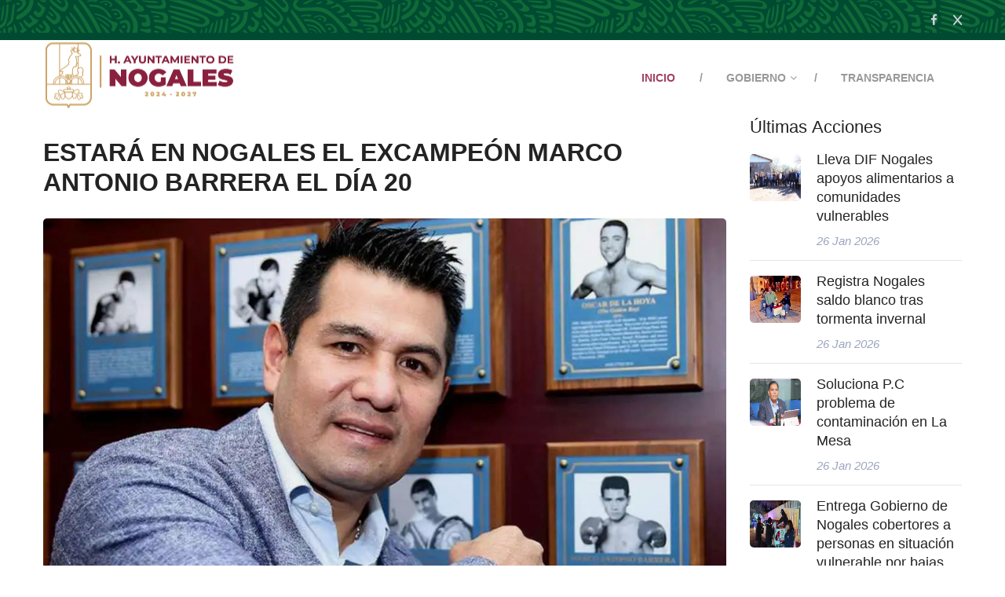

--- FILE ---
content_type: text/html; charset=UTF-8
request_url: https://heroicanogales.gob.mx/acciones/estara-en-nogales-el-excampeon-marco-antonio-barrera-el-dia-20
body_size: 6575
content:
<!DOCTYPE html>
<html lang="en">
	<head>
		<meta charset="UTF-8">
		<!-- For IE -->
		<meta http-equiv="X-UA-Compatible" content="IE=edge">
		<!-- For Resposive Device -->
		<meta name="viewport" content="width=device-width, initial-scale=1, shrink-to-fit=no">
		<!-- For Window Tab Color -->
		<!-- Chrome, Firefox OS and Opera -->
		<meta name="theme-color" content="#061948">
		<!-- Windows Phone -->
		<meta name="msapplication-navbutton-color" content="#061948">
		<!-- iOS Safari -->
		<meta name="apple-mobile-web-app-status-bar-style" content="#061948">
		<title>ESTARÁ EN NOGALES EL EXCAMPEÓN MARCO ANTONIO BARRERA EL DÍA 20 - Gobierno Municipal de Nogales</title>

        <meta property="og:title" content="ESTARÁ EN NOGALES EL EXCAMPEÓN MARCO ANTONIO BARRERA EL DÍA 20">
        <meta property="og:image" content="/storage/article/svbC9UqAdVQNInfwGBARGlA8pC3ZVYZstNDXW0ik.jpg">
		<!-- Favicon -->
		<link rel="icon" type="image/png" sizes="56x56" href="/home_assets/images/fav-icon/favicon.png">
		<!-- Font Awesome 6 -->
		<link rel="stylesheet" type="text/css" href="/home_assets/css/fontawesome.min.css">
		<!-- Main style sheet -->
		<link rel="stylesheet" type="text/css" href="/home_assets/css/style.css">
		<!-- responsive style sheet -->
		<link rel="stylesheet" type="text/css" href="/home_assets/css/responsive.css">

		<!-- Fix Internet Explorer ______________________________________-->
		<!--[if lt IE 9]>
			<script src="http://html5shiv.googlecode.com/svn/trunk/html5.js"></script>
			<script src="vendor/html5shiv.js"></script>
			<script src="vendor/respond.js"></script>
		<![endif]-->	
	</head>

	<body>
		<div class="main-page-wrapper">

			<!-- ===================================================
				Loading Transition
			==================================================== -->
			<div id="loader-wrapper">
				<div id="loader"></div>
			</div>

			

			<!-- 
			=============================================
				Theme Header Two
			============================================== 
			-->
			<header class="header-two">
				<div class="top-header">
					<div class="container">
						<div class="row">
							<div class="col-md-6 col-sm-8 col-12">
								<ul class="left-widget">
									<!--<li>We are leading consultant firm!</li>
									<li>
										<div id="polyglotLanguageSwitcher">
											<form action="#">
												<select id="polyglot-language-options">
													<option id="en" value="en" selected>English</option>
													<option id="fr" value="fr">French</option>
													<option id="de" value="de">German</option>
													<option id="it" value="it">Italian</option>
													<option id="es" value="es">Spanish</option>
												</select>
											</form>
										</div>  End #polyglotLanguageSwitcher 
									</li>-->
								</ul>
							</div>
							<div class="col-md-6 col-sm-4 col-12">
								<ul class="social-icon">
									<li><a href="https://www.facebook.com/gobiernodenogales/" target="_blank"><i class="fa fa-facebook" aria-hidden="true"></i></a></li>
									<li><a href="https://x.com/GobiernoNogales/status/987445524499382272" target="_blank"><i class="fab fa-x icon" aria-hidden="true"></i></a></li>
									<!-- <li><a href="#"><i class="fa fa-linkedin" aria-hidden="true"></i></a></li>
									<li><a href="#"><i class="fa fa-pinterest" aria-hidden="true"></i></a></li>
									<li><a href="#"><i class="fa fa-google-plus" aria-hidden="true"></i></a></li> -->
								</ul>
							</div>
						</div> <!-- /.row -->
					</div> <!-- /.container -->
				</div> <!-- /.top-header -->

				<div class="theme-menu-wrapper" style="background-color: #fff;">
					<div class="container">
						<div class="bg-wrapper clearfix">
							<div class="logo float-left"><a href="/"><img src="/home_assets/images/logo/logo6.png" alt=""></a></div>
							<!-- ============== Menu Warpper ================ -->
					   		<div class="menu-wrapper float-right">
					   			<nav id="mega-menu-holder" class="clearfix">
								   <ul class="clearfix">
									    <li class="active"><a href="/">Inicio</a>
									    </li>
									    <li><a href="#">Gobierno</a>
									    	<ul class="dropdown">
												<li><a href="https://heroicanogales.gob.mx/docs/Directorio.pdf" target="_blank">Directorio</a></li>
												<li><a href="/regidores" target="_blank">Regidores</a></li>
									    		<li><a href="https://tuobra.heroicanogales.gob.mx/" target="_blank">Obras Públicas</a></li>
									       </ul>
									    </li>
									    <li><a href="https://transparencia.heroicanogales.gob.mx/" target="_blank">Transparencia</a>
									    </li>
									    <!-- <li><a href="#">Trámites</a>
									    </li>
									    <li><a href="#" target="_blank">Dependencias</a></li> -->
									    <!-- </li>
									    <li><a href="contact.html">contact</a></li> -->
								   </ul>
								</nav> <!-- /#mega-menu-holder -->
					   		</div> <!-- /.menu-wrapper -->
					   		<!--<div class="right-widget float-right">
					   			<ul>
					   				<li class="cart-icon">
					   					<a href="#"><i class="flaticon-tool"></i> <span>2</span></a>
					   				</li>
					   				<li class="search-option">
					   					<div class="dropdown">
					   						<button type="button" class="dropdown-toggle" data-toggle="dropdown"><i class="fa fa-search" aria-hidden="true"></i></button>
											<form action="#" class="dropdown-menu">
												<input type="text" Placeholder="Enter Your Search">
												<button><i class="fa fa-search"></i></button>
											</form>
					   					</div>
					   				</li>
					   			</ul>
					   		</div>  /.right-widget -->
						</div> <!-- /.bg-wrapper -->
					</div> <!-- /.container -->
				</div> <!-- /.theme-menu-wrapper -->
			</header> <!-- /.header-two -->

			
			


			<!-- 
			=============================================
				Our Blog
			============================================== 
			-->
			<div class="our-blog section-spacing">
				<div class="container">
					<div class="row">
						<div class="col-xl-9 col-lg-8 col-12">
							<div class="post-wrapper blog-details">
								<div class="single-blog">
									<br><h3 class="title">ESTARÁ EN NOGALES EL EXCAMPEÓN MARCO ANTONIO BARRERA EL DÍA 20</h3><br>
									<div class="image-box">
										<img src="/storage/article/svbC9UqAdVQNInfwGBARGlA8pC3ZVYZstNDXW0ik.jpg" alt="ESTARÁ EN NOGALES EL EXCAMPEÓN MARCO ANTONIO BARRERA EL DÍA 20" title="ESTARÁ EN NOGALES EL EXCAMPEÓN MARCO ANTONIO BARRERA EL DÍA 20">
										<div class="overlay"><a href="#" class="date">Heroica Nogales, Sonora a 07 Jul 2024</a></div>
									</div> <!-- /.image-box -->
									<div class="post-meta">
										
										<p><p class="MsoNormal" align="center" style="text-align:center"><b><span style="font-size:14.0pt">ESTARÁ EN NOGALES EL EXCAMPEÓN MARCO ANTONIO BARRERA
EL DÍA 20</span><o:p></o:p></b></p><p class="MsoNormal" align="center" style="text-align:center"><b>&nbsp;</b></p><p class="MsoNormal" align="center" style="text-align:center"><b>&nbsp;</b></p><p class="MsoNormal" style="text-align:justify"><span style="background-image: initial; background-position: initial; background-size: initial; background-repeat: initial; background-attachment: initial; background-origin: initial; background-clip: initial;">H.
Nogales, Sonora &nbsp;7 Julio 2024.<o:p></o:p></span></p><p class="MsoNormal" style="text-align:justify"><span style="background-image: initial; background-position: initial; background-size: initial; background-repeat: initial; background-attachment: initial; background-origin: initial; background-clip: initial;"><br>
<br>
<b>Nogales Son.-</b> </span><span style="font-size:14.0pt">&nbsp;</span>El excampeón mundial de box el mexicano
Marco Antonio Barrera estará en Nogales para presidir el campeonato amateur que
lleva su nombre y del que bien pudiera surgir algún campeón del mundo, por lo
que la cartelera del próximo 20 de julio será espectacular.<o:p></o:p></p><p class="MsoNormal" style="text-align:justify">Así lo declaró el Director del
Instituto Municipal del Deporte de Nogales, (IMDEN), Marcos Alonso Martínez
Rodríguez, al dar a conocer que la cartelera constará de una decena de peleas
para observar a los mejores pugilistas que participan en los cuatro eventos que
llevarán a cabo a manera de eliminatoria para designar a los mejores en un
encuentro intercontinental que se celebrará en Europa el próximo mes.<o:p></o:p></p><p class="MsoNormal" style="text-align:justify">“Estamos muy interesados en este
evento que consta de cuatro fases, una de las cuales ya se llevó a cabo en la
Ciudad de México, la siguiente es aquí en Nogales; una tercera en Ciudad
Juárez, Chihuahua y la última en Texas, por lo que la actividad tiene tinte
internacional con una gran calidad en el boxeo”, expresó el titular del IMDEN.<o:p></o:p></p><p class="MsoNormal" style="text-align:justify">Y como platillo extra en la
función que se celebrará en el Gimnasio Municipal “Carlos Hernández Carrera”,
el sábado 20 de julio, estará presente el excampeón mundial de Peso Supergallo,
Pluma y Superpluma, tres categorías diferentes y que tuvo como principal
protagonismo la trifecta de peleas contra Erick “Terrible” Morales y un
espectacular combate contra Manny Pacquiao, entre otros grandes boxeadores del
mundo.<o:p></o:p></p><p>















</p><p class="MsoNormal" style="text-align:justify">“Estamos muy contentos porque
Nogales haya sido escogido como sede de este evento en el marco de la Invasión
Deportiva que se vive desde el mes pasado en La Gran Frontera, por lo que
esperamos con gran expectación esta importante cartelera para el pugilismo
local, que será transmitida a nivel nacional por TVC Deportes”, terminó
diciendo el responsable del deporte de los nogalenses Marco Alonso Martínez
Rodríguez.<o:p></o:p></p></p>
									</div> <!-- /.post-meta -->
									<div class="share-option clearfix">
										<ul class="tag-meta float-left">
											<li><i class="fa fa-building" aria-hidden="true"></i> Dependencia :</li>
											<li><a href="#">Instituto Nogalense del Deporte</a></li>
										</ul>
										<ul class="social-icon float-right">
                                            <li><i class="fa fa-tags" aria-hidden="true"></i> Etiquetas :</li>
                                            <li><a href="#">CAMPEÓN</a></li>
										</ul>
									</div> <!-- /.share-option -->
								</div> <!-- /.single-blog -->
							</div> <!-- /.post-wrapper -->
							<!-- ==================== Related Post ================= -->
							<div class="inner-box">
								<div class="theme-title-one">
									<h2>Acciones relacionadas</h2>
								</div> <!-- /.theme-title-one -->
								<div class="row">
									<div class="related-post-slider">
										<div class="item">
											<div class="single-blog">
												<div class="image-box">
													<img src="/storage/article/RDsggERynvNxYg1ZlPC59WC3mFPZH61JDrEPODYj.jpg" style="height: 260px;" alt="">
													<div class="overlay"><a href="/acciones/refuerzan-seguridad-vial-infantil-en-nogales" class="date">25 Jan 2026</a></div>
												</div> <!-- /.image-box -->
												<div class="post-meta">
													<h5 class="title"><a href="/acciones/refuerzan-seguridad-vial-infantil-en-nogales">Refuerzan seguridad vial infantil en Nogales</a></h5>
													<a href="/acciones/refuerzan-seguridad-vial-infantil-en-nogales" class="read-more">Leer más</a>
												</div> <!-- /.post-meta -->
											</div> <!-- /.single-blog -->
										</div> <!-- /.col- -->
										<div class="item">
											<div class="single-blog">
												<div class="image-box">
													<img src="/storage/article/At4ASSPPXzM5VJ1vXTeaCvEGEmelOVQHIQhKGKiK.jpg" style="height: 260px;" alt="">
													<div class="overlay"><a href="/acciones/activan-semaforo-preventivo-en-crucero-del-bulevar-2000" class="date">25 Jan 2026</a></div>
												</div> <!-- /.image-box -->
												<div class="post-meta">
													<h5 class="title"><a href="/acciones/activan-semaforo-preventivo-en-crucero-del-bulevar-2000">Activan semáforo preventivo en crucero del Bulevar 2000</a></h5>
													<a href="/acciones/activan-semaforo-preventivo-en-crucero-del-bulevar-2000" class="read-more">Leer más</a>
												</div> <!-- /.post-meta -->
											</div> <!-- /.single-blog -->
										</div> <!-- /.col- -->
										<div class="item">
											<div class="single-blog">
												<div class="image-box">
													<img src="/storage/article/XPeI5nOXqDgsVZqjUp00BvNk0qTsH9iqXoZnlMjq.jpg" style="height: 260px;" alt="">
													<div class="overlay"><a href="/acciones/activa-preparatoria-municipal-festejos-de-aniversario" class="date">25 Jan 2026</a></div>
												</div> <!-- /.image-box -->
												<div class="post-meta">
													<h5 class="title"><a href="/acciones/activa-preparatoria-municipal-festejos-de-aniversario">Activa Preparatoria Municipal festejos de aniversario</a></h5>
													<a href="/acciones/activa-preparatoria-municipal-festejos-de-aniversario" class="read-more">Leer más</a>
												</div> <!-- /.post-meta -->
											</div> <!-- /.single-blog -->
										</div> <!-- /.col- -->
                                        <div class="item">
											<div class="single-blog">
												<div class="image-box">
													<img src="/storage/article/X8cISHWdFsiE0Dga9jObUP1nyg2PIsZXbijCbI9I.jpg" style="height: 260px;" alt="">
													<div class="overlay"><a href="/acciones/fortalecen-mediacion-y-justicia-restaurativa-en-seguridad-publica" class="date">25 Jan 2026</a></div>
												</div> <!-- /.image-box -->
												<div class="post-meta">
													<h5 class="title"><a href="/acciones/fortalecen-mediacion-y-justicia-restaurativa-en-seguridad-publica">Fortalecen mediación y justicia restaurativa en Seguridad Pública</a></h5>
													<a href="/acciones/fortalecen-mediacion-y-justicia-restaurativa-en-seguridad-publica" class="read-more">Leer más</a>
												</div> <!-- /.post-meta -->
											</div> <!-- /.single-blog -->
										</div> <!-- /.col- -->
                                        <div class="item">
											<div class="single-blog">
												<div class="image-box">
													<img src="/storage/article/QjezauIHhW6AyfVFf0yhbW92D1gJicMvHqBq44je.jpg" style="height: 260px;" alt="">
													<div class="overlay"><a href="/acciones/destacan-primarias-particulares-en-encuentro-cultural-de-la-zona-12" class="date">23 Jan 2026</a></div>
												</div> <!-- /.image-box -->
												<div class="post-meta">
													<h5 class="title"><a href="/acciones/destacan-primarias-particulares-en-encuentro-cultural-de-la-zona-12">Destacan primarias particulares en encuentro cultural de la Zona 12</a></h5>
													<a href="/acciones/destacan-primarias-particulares-en-encuentro-cultural-de-la-zona-12" class="read-more">Leer más</a>
												</div> <!-- /.post-meta -->
											</div> <!-- /.single-blog -->
										</div> <!-- /.col- -->
									</div> <!-- /.related-product-slider -->
								</div> <!-- /.row -->
							</div> <!-- /.inner-box -->
						</div>
						<!-- ===================== Blog Sidebar ==================== -->
						<div class="col-xl-3 col-lg-4 col-md-6 col-sm-8 col-12 blog-sidebar">
							<!--<div class="sidebar-container sidebar-search">
								<form action="#">
									<input type="text" placeholder="Search...">
									<button><i class="fa fa-search" aria-hidden="true"></i></button>
								</form>
							</div>  /.sidebar-search -->
							<!--<div class="sidebar-container sidebar-categories">
								<h5 class="title">Categories</h5>
								<ul>
									<li><a href="#">Travel and Aviation</a></li>
									<li><a href="#">Business Services</a></li>
									<li><a href="#">Consumer Products</a></li>
									<li><a href="#">Financial Services</a></li>
									<li><a href="#">Software Research</a></li>
								</ul>
							</div>  /.sidebar-categories -->
							<div class="sidebar-container sidebar-recent-post">
								<h5 class="title">Últimas acciones</h5>
								<ul>
									<li class="clearfix">
										<img src="/storage/article/uEYszPlVl457scP5OMua3StuEgsT8aY1XTdRqtQB.jpg" alt="" class="float-left">
										<div class="post float-left">
											<a href="/acciones/lleva-dif-nogales-apoyos-alimentarios-a-comunidades-vulnerables">Lleva DIF Nogales apoyos alimentarios a comunidades vulnerables</a>
											<div class="date">26 Jan 2026</div>
										</div>
									</li>
									<li class="clearfix">
                                        <img src="/storage/article/BN8ivhmAT2B9cDle0PLsOA6rHxk3Lhd7N60JtBjq.jpg" alt="" class="float-left">
										<div class="post float-left">
											<a href="/acciones/registra-nogales-saldo-blanco-tras-tormenta-invernal">Registra Nogales  saldo blanco tras tormenta invernal</a>
											<div class="date">26 Jan 2026</div>
										</div>
									</li>
									<li class="clearfix">
                                        <img src="/storage/article/vwGKfQ9dieJppbani5hpTnQg2pYGn6YRPZHI5h7D.jpg" alt="" class="float-left">
										<div class="post float-left">
											<a href="/acciones/soluciona-pc-problema-de-contaminacion-en-la-mesa">Soluciona P.C problema de contaminación en La Mesa</a>
											<div class="date">26 Jan 2026</div>
										</div>
									</li>
                                    <li class="clearfix">
                                        <img src="/storage/article/eGNCBH2HVRrO6bDemK3Bxf3z3a3dFgJMznATSLJe.jpg" alt="" class="float-left">
										<div class="post float-left">
											<a href="/acciones/entrega-gobierno-de-nogales-cobertores-a-personas-en-situacion-vulnerable-por-bajas-temperaturas">Entrega Gobierno de Nogales cobertores a personas en situación vulnerable por bajas temperaturas</a>
											<div class="date">26 Jan 2026</div>
										</div>
									</li>
									<li class="clearfix">
                                        <img src="/storage/article/aMHknQRLzJD87tSgTGSW9xgz35LjEBfCHDzNFrnA.jpg" alt="" class="float-left">
										<div class="post float-left">
											<a href="/acciones/mantiene-eficiencia-oomapas-del-92-en-servicios">Mantiene eficiencia OOMAPAS del 92% en servicios</a>
											<div class="date">26 Jan 2026</div>
										</div>
									</li>
								</ul>
							</div> <!-- /.sidebar-recent-post -->
							<!--<div class="sidebar-container sidebar-archives">
								<h5 class="title">Archives</h5>
								<ul>
									<li><a href="#">January 2018</a></li>
									<li><a href="#">February 2018</a></li>
									<li><a href="#">March 2018</a></li>
								</ul>
							</div>  /.sidebar-archives -->
							<!--<div class="sidebar-tags">
								<h5 class="title">tags</h5>
								<ul class="clearfix">
									<li><a href="#">Business</a></li>
									<li><a href="#">Consulting</a></li>
									<li><a href="#">Sales</a></li>
									<li><a href="#">Startup</a></li>
									<li class="active"><a href="#">Marketing</a></li>
									<li><a href="#">Services</a></li>
									<li><a href="#">Financial</a></li>
									<li><a href="#">Research</a></li>
								</ul>
							</div>  /.sidebar-tags -->
						</div> <!-- /.col- -->
					</div> <!-- /.row -->
				</div> <!-- /.container -->
			</div> <!-- /.blog-details -->
			
			<!--
			=====================================================
				Footer
			=====================================================
			-->
			<footer class="theme-footer-two">
				<div class="top-footer">
					<div class="container">
						<div class="row">
							<div class="col-lg-5 col-sm-6 col-12 logo-widget">
								<div class="logo"><a href="index.html"><img src="/home_assets/images/logo/l_frontera_white.png" width="80%"></a></div>
								<!-- <ul class="social-icon">
									<li><a href="#"><i class="fa fa-facebook" aria-hidden="true"></i></a></li>
									<li><a href="#"><i class="fa fa-twitter" aria-hidden="true"></i></a></li>
								</ul> -->
							</div> <!-- /.logo-widget -->
							<div class="col-lg-3 col-sm-6 col-12 footer-list">
								<h6 class="title"></h6>
								<ul>
									<li><a href="https://declaracion.heroicanogales.gob.mx/login" target="_blank">Declaración Patrimonial</a></li>
									<li><a href="https://heroicanogales.gob.mx/aviso-de-privacidad" target="_blank">Aviso de Privacidad</a></li>
									<li><a href="https://heroicanogales.gob.mx/denuncia-ciudadana" target="_blank">Denuncia Ciudadana</a></li>
								</ul>
							</div> <!-- /.footer-list -->
							
							<div class="col-lg-4 col-sm-6 col-12 contact-widget">
								<h6 class="title"></h6>
								<ul>
									<li>
										<i class="flaticon-direction-signs"></i>
										Ave. Obregón No. 339, Col. Fundo Legal, 84030, Heroica Nogales, Sonora, México.
									</li>
									<li>
										<i class="flaticon-multimedia-1"></i>
										<a href="mailto:contacto@heroicanogales.gob.mx">contacto@heroicanogales.gob.mx</a>
									</li>
									<li>
										<i class="fa fa-phone" aria-hidden="true"></i>
										<a href="tel:+526311625000">+52 (631) 162  5000</a>
									</li>
								</ul>
							</div> <!-- /.contact-widget -->
						</div> <!-- /.row -->
					</div> <!-- /.container -->
				</div> <!-- /.top-footer -->
				<div class="bottom-footer">
					<div class="container">
						<p>&copy; Copyrights 2024 - 2027 Gobierno Municipal de Nogales.</p>
					</div>
				</div> <!-- /.bottom-footer -->
			</footer> <!-- /.theme-footer-two -->
			

	        

	        <!-- Scroll Top Button -->
			<button class="scroll-top tran3s">
				<i class="fa fa-angle-up" aria-hidden="true"></i>
			</button>
			


		<!-- Optional JavaScript _____________________________  -->

    	<!-- jQuery first, then Popper.js, then Bootstrap JS -->
    	<!-- jQuery -->
		<script src="/home_assets/vendor/jquery.2.2.3.min.js"></script>
		<!-- Popper js -->
		<script src="/home_assets/vendor/popper.js/popper.min.js"></script>
		<!-- Bootstrap JS -->
		<script src="/home_assets/vendor/bootstrap/js/bootstrap.min.js"></script>
		<!-- Camera Slider -->
		<script src='/home_assets/vendor/Camera-master/scripts/jquery.mobile.customized.min.js'></script>
	    <script src='/home_assets/vendor/Camera-master/scripts/jquery.easing.1.3.js'></script> 
	    <script src='/home_assets/vendor/Camera-master/scripts/camera.min.js'></script>
	    <!-- menu  -->
		<script src="/home_assets/vendor/menu/src/js/jquery.slimmenu.js"></script>
		<!-- WOW js -->
		<script src="/home_assets/vendor/WOW-master/dist/wow.min.js"></script>
		<!-- owl.carousel -->
		<script src="/home_assets/vendor/owl-carousel/owl.carousel.min.js"></script>
		<!-- js count to -->
		<script src="/home_assets/vendor/jquery.appear.js"></script>
		<script src="/home_assets/vendor/jquery.countTo.js"></script>
		<!-- Fancybox -->
		<script src="/home_assets/vendor/fancybox/dist/jquery.fancybox.min.js"></script>
		<!-- Language Stitcher -->
		<script src="/home_assets/vendor/language-switcher/jquery.polyglot.language.switcher.js"></script>
		

		<!-- Theme js -->
		<script src="/home_assets/js/theme.js"></script>
		</div> <!-- /.main-page-wrapper -->
	</body>
</html>

--- FILE ---
content_type: text/css
request_url: https://heroicanogales.gob.mx/home_assets/css/style.css
body_size: 68323
content:

/* CSS Document */

/* 
    Created on   : 23/05/2018.
    Theme Name   : Charles-Business-Consulting HTML Template.
    Version      : 1.0.
    Author       : @CreativeGigs.
    Developed by : Jubayer al hasan. (jubayer.hasan1991@gmail.com)
   
*/

/* ------------------------------------------ */
/*             TABLE OF CONTENTS
/* ------------------------------------------ */
/*   01 - Global stlye  */
/*   02 - Theme Title  */
/*   03 - Theme Pagination  */
/*   04 - Theme Header One */
/*   05 - Theme Header Two */
/*   06 - Theme menu One  */
/*   07 - Theme menu Two  */
/*   08 - Theme Main Banner  */
/*   09 - Top Feature  */
/*   10 - About Company  */
/*   11 - Feature Banner  */
/*   12 - Service Style One  */
/*   13 - Testimonial Slider  */
/*   14 - Our Team   */
/*   15 - Theme Counter  */
/*   16 - Free Consultation  */
/*   17 - Partner Slider  */
/*   18 - Theme footer one  */
/*   19 - Theme footer Two   */
/*   20 - CallOut Banner */
/*   21 - Our Solution  */
/*   22 - About Company Stye Two  */
/*   23 - Our Case  */
/*   24 - Faq Section  */
/*   25 - Why Choose us  */
/*   26 - Short Banner  */
/*   27 - Latest News  */
/*   28 - Google Map   */
/*   29 - Theme Inner Banner   */
/*   30 - Why WE Best   */
/*   31 - Core Values   */
/*   32 - Theme Sidebar One   */
/*   33 - Service Details   */
/*   34 - Project Details   */
/*   35 - Blog Sidebar   */
/*   36 - Blog Details   */
/*   37 - Contact Us   */
/*   38 - Compnay Branch Address   */
/*   39 - Shop Page   */



/**
* Importing necessary  Styles.
**/
@import url('https://fonts.googleapis.com/css?family=Nunito+Sans:300,400,600,700,800,900|Source+Sans+Pro:300,400,600,700,900');
/*----bootstrap css ----- */
@import url('../vendor/bootstrap/css/bootstrap.min.css');
/*----camera-slider---*/
@import url('../vendor/Camera-master/css/camera.css');
/*------- menu ------*/
@import url('../vendor/menu/dist/css/slimmenu.css');
/*----font awesome -------*/
@import url('../fonts/font-awesome/css/font-awesome.min.css');
/*----owl-carousel css----*/
@import url('../vendor/owl-carousel/owl.carousel.css');
@import url('../vendor/owl-carousel/owl.theme.css');
/*-------- animated css ------*/
@import url('../vendor/WOW-master/css/libs/animate.css');
/*--------- flat-icon ---------*/
@import url('../fonts/icon/font/flaticon.css');
/*----------- Fancybox css -------*/
@import url('../vendor/fancybox/dist/jquery.fancybox.min.css');
/*----Language Switcher---*/
@import url('../vendor/language-switcher/polyglot-language-switcher.css');
/*------------- Map -------------*/
@import url('../vendor/sanzzy-map/dist/snazzy-info-window.min.css');


/*** 

====================================================================
  Loading Transition
====================================================================

 ***/
#loader-wrapper {
  position: fixed;
  top: 0;
  left: 0;
  width: 100%;
  height: 100%;
  z-index: 999999;
  background: #fff;
  overflow: hidden;
}
#loader {
  background: url(../images/1.gif);
  width: 64px;
  height: 40px;
  position: relative;
  top: 50%;
  margin: -20px auto 0 auto;
}

/*==================== Click Top ====================*/
.scroll-top {
  width:25px;
  height:25px;
  position: fixed;
  bottom: 10px;
  right: 5px;
  z-index: 99;
  text-align: center;
  color: #fff;
  font-size: 18px;
  display: none;
  cursor: pointer;
  border-radius: 3px;
}
.scroll-top:after {
  position: absolute;
  z-index: -1;
  content: '';
  top: 100%;
  left: 5%;
  height: 10px;
  width: 90%;
  opacity: 1;
  background: radial-gradient(ellipse at center, rgba(0, 0, 0, 0.25) 0%, rgba(0, 0, 0, 0) 80%);
}
/*______________________ Global stlye ___________________*/

 @font-face {
  font-family: 'Montserrat';
  src: url('../fonts/font-awesome/fonts/fontawesome-webfont.ttf');
  src: url('../fonts/font-awesome/fonts/fontawesome-webfont.eot'), /* IE9 Compat Modes */
       url('../fonts/font-awesome/fonts/fontawesome-webfont.woff2') format('woff2'), /* Super Modern Browsers */
       url('../fonts/font-awesome/fonts/fontawesome-webfont.woff') format('woff'), /* Pretty Modern Browsers */
       url('../fonts/font-awesome/fonts/fontawesome-webfont.svg') format('svg'); /* Legacy iOS */
 }

 body {
  font-family: 'Montserrat', sans-serif;
  font-weight: normal;
  color:#555555;
  font-size: 18px;
  position: relative;
 }
 .main-page-wrapper {overflow-x:hidden;}
 h1,h2,h3,h4,h5,h6,p,ul { margin:0;padding: 0;}
 h1,h2,h3,h4,h5,h6 {font-family: 'Montserrat', sans-serif; color: #232323;}
 h1 {font-size: 60px; font-weight: 900;line-height: 70px;}
 h2 {font-size: 38px; font-weight: 700;}
 h3 {font-size: 32px; font-weight: 700;}
 h4 {font-size: 24px; font-weight: 700;}
 h5 {font-size: 22px; font-weight: 700;}
 h6 {font-size: 15px; font-weight: normal;}
 p {line-height: 27px;}
 ul {list-style-type: none;}
 body a {text-decoration: none;color: #232323; display: inline-block;font-family: 'Montserrat', sans-serif;}
 a:hover,a:focus,a:visited {text-decoration: none; outline: none;}
 img {max-width: 100%; display: block;}
 button {border:none;outline: none;box-shadow: none;display: block; padding: 0;cursor: pointer;}
 button:focus {outline: none;}
 input,textarea {outline: none; box-shadow: none;transition: all 0.3s ease-in-out;}
.section-spacing {margin-bottom: 120px;}
.m-top0 {margin-top: 0 !important;}
.m-bottom0 {margin-bottom: 0 !important;}
.p-bottm0 {padding-bottom: 0 !important;}
.no-border {border: none !important;}
/*--------------------- Transition --------------------*/
.tran3s,h2 a,h3 a,h4 a,h5 a,h6 a,.header-one .top-header .address-wrapper .quotes a,.header-one .theme-menu-wrapper .right-widget .social-icon li a,#mega-menu-holder ul.dropdown li a:before,.theme-button-one,
#theme-main-banner .camera_pag .camera_pag_ul li > span,.top-feature .main-content,.service-style-one .single-service .text,.service-style-one .single-service,
.owl-theme .owl-dots .owl-dot span,.our-team .team-member .overlay .hover-content ul li a,.our-team .team-member .overlay,.our-team .team-member .text,.theme-footer-two .top-footer .footer-list ul li a,
.theme-footer-one .top-footer .footer-list ul li a,.theme-footer-one .bottom-footer ul li a,.header-two .top-header .social-icon li a,.our-case .single-case-block .hover-content,
.our-case .single-case-block .hover-content .text .details,.accordion-one .panel-group .panel-heading a:before,.our-blog .single-blog .post-meta .read-more,.theme-footer-two .logo-widget .social-icon li a,
.core-values .single-value-block .image-box .overlay,.theme-sidebar-one .service-categories ul li a,.theme-pagination ul li a,.project-details .project-details-sidebar .social-icon li a,
.blog-sidebar .sidebar-categories ul li a,.blog-sidebar .sidebar-archives ul li a,.blog-sidebar .sidebar-tags ul li a,.blog-details .share-option  li a,.shop-page .single-product .product-name .price,
.shop-page .single-product .image-box,.shop-page .single-product .product-name .add-to-cart,.shop-page .single-product .product-name .add-to-cart a,.shop-details .product-review-tab .nav-tabs .nav-link {
  transition: all .3s ease-in-out;
}
.tran4s,.our-solution .single-solution-block .icon,.our-case .single-case-block .hover-content .text,.our-blog .single-blog .image-box img {
  transition: all .4s ease-in-out;
}
 /*----------------------- Theme Color File -------------------*/
.p-color,.header-one .top-header .address-wrapper .quotes a,.header-one .top-header .address-wrapper .address .icon,#theme-main-banner .camera_caption h1, .top-feature .main-content:hover h4 a,.about-compnay .mission-goal li .icon,.service-style-one .single-service .text .read-more,
.service-style-one .single-service:hover .text h5 a,.service-style-one .contact-text h5,.service-style-one .contact-text h5 a,.our-team .team-member .overlay .hover-content ul li a:hover,
.theme-counter h6,.single-counter-box .number,.theme-footer-one .top-footer .footer-newsletter .theme-button-one,.header-two #mega-menu-holder>ul> li.active > a, .header-two #mega-menu-holder>ul> li:hover > a,
.header-two #mega-menu-holder>ul> li.active > .sub-toggle,.header-two #mega-menu-holder>ul> li:hover > .sub-toggle,.callout-banner .theme-button-one,.our-solution .single-solution-block:hover h5 a,
.faq-section .wrapper .img-box .play,.why-choose-us .single-block .icon,.why-choose-us .single-block:hover h5 a,.short-banner .overlay h2,.our-blog .single-blog .post-meta .read-more,
.our-blog .single-blog:hover .post-meta .title a,.why-we-best .wrapper .best-list-item li .icon,.why-we-best .wrapper .best-list-item li:hover h5 a,.core-values .single-value-block .image-box .overlay a,
.core-values .single-value-block:hover .text h5 a,.theme-sidebar-one .service-categories ul li a:hover,.theme-sidebar-one .service-categories ul li.active a,
.service-details .service-content .presentation-section .best-list-item li .icon,.project-details .project-details-sidebar .social-icon li a:hover,.blog-sidebar .sidebar-categories ul li a:hover,
.blog-sidebar .sidebar-recent-post li .post a:hover,.blog-sidebar .sidebar-archives ul li a:hover,.blog-details .share-option .tag-meta li a:hover,.blog-details .share-option .social-icon li a:hover,
.our-blog .comment-area .single-comment .comment a,.shop-page .single-product .product-name .price,.shop-page .single-product:hover .product-name h5 a,.shop-page .single-product .product-name .add-to-cart a,
.shop-details .product-details .product-info .price,.faq-page .panel-group .panel-heading h6 a:before {
  color:#001a57;
}

.header-two #mega-menu-holder>ul> li.active > a {
  color: #a0405d;
}

#theme-main-banner .camera_caption .theme-button-one {
  color: #523041;
}

#theme-main-banner .camera_pag .camera_pag_ul li.cameracurrent > span,#theme-main-banner .camera_pag .camera_pag_ul li:hover > span  {
  background: #cda466;
}
.p-bg-color,.scroll-top,.header-one .top-header .address-wrapper .quotes a:hover,.theme-menu-wrapper .right-widget .search-option form button,
#mega-menu-holder ul.dropdown li:hover>a:before,.theme-button-one,#theme-main-banner .camera_caption .theme-button-one:hover,.callout-banner.no-bg .theme-button-one,#theme-main-banner .camera_pag .camera_pag_ul li:hover > span,.service-style-one .contact-text h5:before,
.testimonial-section .owl-theme .owl-dots .owl-dot.active span,.testimonial-section .owl-theme .owl-dots .owl-dot:hover span,#polyglotLanguageSwitcher ul.dropdown li:hover,
.our-case .single-case-block .hover-content .text .details:hover,.our-blog .single-blog .image-box .overlay .date,.core-values .single-value-block .image-box .overlay a:hover,
.theme-sidebar-one .sidebar-brochures ul,.theme-pagination ul li a:hover,.theme-pagination ul li.active a,.blog-sidebar .sidebar-tags ul li.active a,.blog-sidebar .sidebar-tags ul li a:hover  {
  background: #89223d;
}
.header-one .top-header .address-wrapper .quotes a,.theme-pagination ul li a:hover,.theme-pagination ul li.active a,.blog-sidebar .sidebar-tags ul li.active a,
.blog-sidebar .sidebar-tags ul li a:hover,.shop-page .single-product:hover .image-box {
  border-style: solid;
  border-color:#001a57;
}
#theme-main-banner .camera_pag .camera_pag_ul li {
  border-style: solid;
  border-color:#fff;
}
/*----------------- Theme button ------------------*/
body .theme-button-one {
  line-height: 50px;
  font-size: 14px;
  font-weight: 700;
  text-transform: uppercase;
  color: #fff;
  border-radius: 5px;
  padding: 0 35px;
}
body .theme-button-one:hover {background:#000f32; }
/*------------------- Theme Title ------------------*/
.theme-title-one {position: relative;text-align: center;}
.theme-title-one h2 {
  position: relative;
  text-transform: uppercase;
  /* padding-bottom: 22px; */
}
.theme-title-one h2:before {
  content: '';
  width: 40px;
  height: 4px;
  border-radius: 10px;
  /* background: #cda466; 
  background: url(../images/flechas/f_gold.svg);*/
  position: absolute;
  bottom: 0;
  left:50%;
  margin-left: -20px;
}
/* .theme-title-one p {padding-top: 20px;} */

/*------------------- Theme Pagination ------------------*/
.theme-pagination ul {padding-top: 40px;}
.theme-pagination ul li {display: inline-block;}
.theme-pagination ul li a {
  display: block;
  font-size: 16px;
  color: #232323;
  width: 50px;
  line-height: 48px;
  text-align: center;
  border-radius: 5px;
  border: 1px solid #dadada;
}
.theme-pagination ul li a:hover,
.theme-pagination ul li.active a {color: #fff;}
.theme-pagination ul li.active a {cursor: default;}
/*--------------------------- Theme Header One  ---------------------*/
.header-one {position: relative;}
.header-one .top-header {background: #fff;padding: 40px 0 32px 0;}
.header-one .top-header .address-wrapper li {display: inline-block;vertical-align: middle;}
.header-one .top-header .address-wrapper .quotes a {
  font-size: 14px;
  font-weight: 700;
  text-transform: uppercase;
  line-height: 46px;
  padding: 0 27px;
  border-width: 2px;
  border-radius: 5px;
}
.header-one .top-header .address-wrapper .quotes a:hover {color: #fff;}
.header-one .top-header .address-wrapper .address {
  position: relative;
  padding: 0 38px 0 60px;
  margin-right: 15px;
}
.header-one .top-header .address-wrapper .address .icon {
  position: absolute;
  top:-6px;
  left:0;
  font-size: 40px;
}
.header-one .top-header .address-wrapper .address:first-child:before {
  content: '';
  position: absolute;
  top:5px;
  right: 0;
  width: 1px;
  height: 42px;
  background: #e8e8e8;
}
.header-one .top-header .address-wrapper .address:first-child {margin-right: 35px;}
/*--------------------------- Theme Header Two  ---------------------*/
.header-two .top-header {background-image: url("../images/logo/top.svg");padding: 12px 0;}
/* .header-two .top-header {background: #000f32;padding: 12px 0;} ORIGINAL*/
.header-two .top-header .left-widget li {display: inline-block;color: #fff;font-size: 16px;}
#polyglotLanguageSwitcher {margin-left:25px;}
#polyglotLanguageSwitcher span.trigger:before {
  content: '';
  font-family: 'Montserrat';
  position: absolute;
  color:#fff;
  top:0;
  right:-32px;
}
#polyglotLanguageSwitcher a {
  font-family: 'Montserrat', sans-serif;
  display: inline-block;
  font-size: 15px;
  color:#fff;
  font-weight: normal;
}
.header-two .top-header .social-icon {text-align: right;}
.header-two .top-header .social-icon li {display: inline-block;margin-left: 15px;}
.header-two .top-header .social-icon li a {font-size: 15px;color: #ccd1dd;}
.header-two .top-header .social-icon li a:hover {color: #fff;}
/*------------------------ Theme menu One --------------------*/
.header-one .theme-menu-wrapper {position: relative;z-index: 99;margin-bottom: -42px;}
.header-one .theme-menu-wrapper .bg-wrapper {background: #000f32;position: relative;padding-left: 25px;}
.theme-menu-wrapper .right-widget ul li {display: inline-block;line-height: 75px;vertical-align: middle;}
.theme-menu-wrapper .right-widget .social-icon li a {
  font-size: 15px;
  color: #ccd1dd;
  margin: 0 7px;
}
.theme-menu-wrapper .right-widget .social-icon li a:hover {color: #fff;}
.theme-menu-wrapper .right-widget .cart-icon {
  margin-left: 30px;
  width: 60px;
  text-align: center;
  border-right: 1px solid #0d2356;
  border-left: 1px solid #0d2356;
}
.theme-menu-wrapper .right-widget .cart-icon a {
  position: relative;
  color: #cfd6e6;
  font-size: 16px;
}
.theme-menu-wrapper .right-widget .cart-icon a span {
  font-family: 'Montserrat', sans-serif;
  position: absolute;
  width: 15px;
  height: 15px;
  border-radius: 50%;
  background: #fff;
  line-height: 15px;
  font-size: 11px;
  font-weight: 600;
  color: #555555;
  top: 23px;
  right: -8px;
}
.theme-menu-wrapper .right-widget .search-option .dropdown-toggle {
  background: transparent;
  font-size: 15px;
  color: #cfd6e6;
  width: 55px;
}
.theme-menu-wrapper .right-widget .search-option .dropdown-toggle:after {display: none;}
.theme-menu-wrapper .right-widget .search-option .dropdown-menu {
  -webkit-transform:none !important;
          transform:none !important;
  position: absolute;
  height:55px;
  width:280px;
  padding: 5px;
  border-radius: 0;
  right: 0 !important;
  left:auto !important;
  top:100% !important;
  box-shadow: none;
  border:none;
  float:none;
  margin:0;
  background: #fff;
  box-shadow: 0px 4px 10px -2px rgba(0,0,0,0.23);
}
.theme-menu-wrapper .right-widget .search-option form input {
  position: absolute;
  top:5px;
  left:5px;
  right: 5px;
  bottom: 5px;
  background: transparent;
  border:1px solid #ececec;
  padding: 0 49px 0 10px;
}
.theme-menu-wrapper .right-widget .search-option form button {
  display: block;
  width:48px;
  color:#fff;
  border:1px solid #fff;
  border-left:none;
  line-height: 45px;
  text-align: center;
  position: absolute;
  top:4px;
  right:5px;
}
/*------------------------ Theme menu Two --------------------*/
.header-two #mega-menu-holder>ul> li> a,.header-two #mega-menu-holder li .sub-toggle,
.header-two #mega-menu-holder>ul> li> a:before {color: #999999;}
.header-two #mega-menu-holder>ul> li> a {padding-top: 38px;padding-bottom: 38px;}
.header-two #mega-menu-holder>ul> li> a:before,
.header-two #mega-menu-holder li .sub-toggle {line-height: 97px;}
.header-two #mega-menu-holder li>ul.dropdown li:first-child {border-top:1px solid rgba(0,0,0,0.04);}
.header-two .theme-menu-wrapper .bg-wrapper {position: relative;padding-left: 330px;}
.header-two .theme-menu-wrapper .bg-wrapper .logo {
  position: absolute;
  left:0;
  z-index: 99;
  top:50%;
  -webkit-transform:translateY(-50%);
          transform:translateY(-50%);
}
.header-two .theme-menu-wrapper .right-widget ul li {line-height: 97px;}
.header-two .theme-menu-wrapper .right-widget .search-option .dropdown-toggle {width: auto;color: #555555;}
.header-two .theme-menu-wrapper .right-widget .cart-icon {
  border: none;
  width: auto;
  margin: 0 20px 0 0;
}
.header-two .theme-menu-wrapper .right-widget .cart-icon a {color: #555555;font-size: 18px;}
.header-two .theme-menu-wrapper .right-widget .cart-icon a span {
  background: #000f32;
  color: #fff;
  top:35px;
}
/*================= Sticky Menu ===============*/
@-webkit-keyframes menu_sticky {
  0%  {margin-top:-75px;opacity: 0;}
  50%  {margin-top: -64px;opacity: 0;}
  100% {margin-top: 0;opacity: 1;}
}
@keyframes menu_sticky {
  0%  {margin-top:-75px;opacity: 0;}
  50%  {margin-top: -64px;opacity: 0;}
  100% {margin-top: 0;opacity: 1;}
}
.theme-menu-wrapper.fixed {
  position: fixed !important;
  width:100%;
  top:0;
  left:0;
  z-index: 999;
  background: #000f32;
  margin: 0;
  padding-top: 0;
  box-shadow: 0px 13px 35px -12px rgba(35,35,35,0.15);
  -webkit-animation: menu_sticky 0.7s ease-in-out;
  animation: menu_sticky 0.7s ease-in-out;
}
.header-two .theme-menu-wrapper.fixed {background: #fff;}
/*---------------------------- Theme Main Banner -------------------------*/
#theme-main-banner {margin: 0 !important;}
.camera_wrap {float:none;}
#theme-main-banner .camera_overlayer {
  content: '';
  position: absolute;
  top:0;
  left:0;
  right: 0;
  bottom: 0;
  background: rgba(0,26,27,0.10);
}
#theme-main-banner .main-container {position: relative;}
#theme-main-banner .camera_caption {height: 100%;}
#theme-main-banner .container {
  position: relative;
  z-index: 1;
  top: 50%;
  -webkit-transform: translateY(-50%);
          transform: translateY(-50%);
}
#theme-main-banner .camera_caption>div {
  background: transparent;
  position: absolute;
  width: 100%;
  height: 100%;
  top:0;
  text-shadow: none;
  left: 0;
  padding: 0;
}
#theme-main-banner .camera_caption h1 {text-transform: uppercase;padding: 30px 0 35px 0;}
#theme-main-banner .camera_caption p {
  font-size: 26px;
  line-height: 35px;
  color: #fff;
  font-weight: 300;
}
#theme-main-banner .camera_caption .theme-button-one {background: #cda466;}
#theme-main-banner .camera_caption .theme-button-one:hover {color: #fff;}
#theme-main-banner .camera_pag {
  position: absolute;
  height: 100%;
  top:0;
  left:3%;
  z-index: 9;
}
#theme-main-banner .camera_pag .camera_pag_ul {
  text-align: center;
  position: relative;
  top:50%;
  -webkit-transform:translateY(-50%);
          transform:translateY(-50%);
}
#theme-main-banner .camera_pag .camera_pag_ul li {
  display: block;
  margin: 15px 0;
  width: 7px;
  height: 7px;
  border-radius: 50%;
  border-width: 1px;
  background: transparent;
}
#theme-main-banner .camera_pag .camera_pag_ul li span {
  height: 100%;
  width: 100%;
  top:0;
  left:0;
  border-radius:50%;
}
/*--------------------- Top Feature -------------------*/
.top-feature .main-content {
  text-align: center;
  padding: 50px 16%;
  border-bottom: 4px solid transparent;
}
.top-feature .main-content:hover {border-bottom-color: #001a57;}
.top-feature .main-content img {margin: 0 auto;}
.top-feature .main-content h4 {
  position: relative;
  padding-bottom: 18px;
  margin: 15px 0 18px 0;
}
.top-feature .main-content h4:before {
  content: '';
  width: 40px;
  height: 4px;
  border-radius: 10px;
  background: #c3c3c3;
  position: absolute;
  bottom: 0;
  left:50%;
  margin-left: -20px;
}
.top-feature.fix-border .main-content {border-top: 4px solid transparent;border-bottom: none;}
.top-feature.fix-border .main-content:hover {border-top-color: #001a57;}
/*------------------ About Company -----------------*/
.about-compnay img {border-radius: 5px;}
.about-compnay .mission-goal {
  border-top:1px solid #dcdcdc;
  padding-top: 23px;
  margin-top: 33px;
}
.about-compnay .mission-goal li {
  float: left;
  width: 33.33333333%;
  text-align: center;
  position: relative;
}
.about-compnay .mission-goal li .icon {font-size: 55px;}
.about-compnay .mission-goal li:nth-child(2) {
  border-left: 1px dashed #c3c3c3;
  border-right: 1px dashed #c3c3c3;
}
/*------------------ Feature Banner ---------------*/
.feature-banner {
  background: url(../images/home/2.jpg) no-repeat center center;
  background-size: cover;
  background-attachment: fixed;
  background-color: #707d9e;
  text-align: center;
}
.feature-banner .opacity {
  background: rgba(0,26,87,0.5);
  padding: 74px 0 80px 0;
}
.feature-banner .opacity h2 {
  font-size: 42px;
  line-height: 52px;
  text-transform: inherit;
  color: #fff;
  padding: 0 100px;
  margin-bottom: 32px;
}
/*---------------- Service Style One --------------*/
.service-style-one .single-service {
  position: relative;
  padding-left: 118px;
  overflow: hidden;
  margin-bottom: 30px;
}
.service-style-one .single-service .text {
  border: 1px solid #eaeaea;
  border-radius: 0 4px 4px 0;
  border-left:none;
  padding: 20px 10px 18px 30px;
}
.service-style-one .single-service .text p {padding-bottom: 10px;}
.service-style-one .single-service .text .read-more {
  font-size: 14px;
  font-weight: 700;
}
.service-style-one .single-service .text .read-more i {margin-left: 2px;}
.service-style-one .single-service .img-box {
  position: absolute;
  left:0;
  top:0;
  bottom: 0;
  width: 120px;
  border-radius: 5px;
  /* background: #001a57; */
}
.service-style-one .single-service .img-box img {width: 100%;border-radius: 4px;opacity: 0.9;}
.service-style-one .single-service:hover .text {border-color: #fff;}
.service-style-one .single-service:hover {
  box-shadow: 0px 0px 20px 0px rgba(0, 0, 0, 0.08);
}
.service-style-one .wrapper {margin-top: 50px;}
.service-style-one .contact-text {text-align: center;padding-top:35px;}
.service-style-one .contact-text h4 {font-weight: normal;margin-bottom: 10px;}
.service-style-one .contact-text h5 {font-weight: normal;display: inline-block;position: relative;}
.service-style-one .contact-text h5:before {
  content: '';
  width: 100%;
  height: 1px;
  position: absolute;
  bottom: 1px;
  left:0;
}
/*-------------------- Testimonial Slider ------------------*/
.testimonial-section {
  background: url(../images/home/9.jpg) no-repeat center center;
  background-size: cover;
  background-attachment: fixed;
  background-color: #707d9e;
}
.testimonial-section .overlay {background: rgba(0,0,0,0.1);padding: 125px 0;}
.testimonial-section .wrapper {width: 55%;padding-right: 15px;}
.testimonial-section .wrapper .bg {
  background: #fff;
  border-radius: 5px;
  position: relative;
  padding: 40px 65px 35px 65px;
  box-shadow: 0px 0px 30px 0px rgba(0, 0, 0, 0.15);
  text-align: center;
}
.testimonial-section .wrapper .bg:before {
  content: '';
  font-family: 'Montserrat';
  position: absolute;
  top:30px;
  right: -10px;
  color: #fff;
  font-size: 35px;
}
.testimonial-section .wrapper p {
  font-size: 20px;
  font-weight: 300;
  line-height: 29px;
}
.testimonial-section .wrapper .name h6 {font-weight: normal;}
.testimonial-section .wrapper .name span {font-size: 16px;}
.testimonial-section .wrapper .name {position: relative;margin: 25px 0 28px 0;z-index: 1;}
.testimonial-section .wrapper .name:before {
  content: '“';
  color: #f1f1f1;
  font-size: 120px;
  font-weight: 900;
  position: absolute;
  top:-42px;
  left:50%;
  z-index: -1;
  -webkit-transform:translateX(-50%);
          transform:translateX(-50%);
}
.testimonial-section .owl-theme .owl-dots .owl-dot span {
  width: 7px;
  height: 7px;
  border-radius: 50%;
  background: #cecece;
  margin: 0 5px;
}
/*----------------------- Our Team -----------------*/
.our-team .team-member {margin-top: 30px; text-align: center;}
.our-team .wrapper {margin-top: 25px;}
.our-team .team-member .image-box img {width: 100%;border-radius: 5px 5px 0 0;}
.our-team .team-member .image-box {position: relative;overflow: hidden;}
.our-team .team-member .text {
  padding: 13px 0;
  border: 1px solid #eaeaea;
  border-top: none;
  border-radius: 0 0 5px 5px;
}
.our-team .team-member:hover .text {
  border-color: #fff;
  box-shadow: 0px 0px 20px 0px rgba(0, 0, 0, 0.08);
}
.our-team .team-member .text h6 {font-weight: 600;}
.our-team .team-member .text span {font-size: 16px;font-style: italic;}
.our-team .team-member .overlay {
  position: absolute;
  top:0;
  left:0;
  width: 100%;
  height: 100%;
  background: rgba(0,26,87,0.7);
  border-radius: 5px 5px 0 0;
  -webkit-transform:scale(1,0);
          transform:scale(1,0);
}
.our-team .team-member:hover .overlay {
  -webkit-transform:scale(1);
          transform:scale(1);
}
.our-team .team-member .overlay .hover-content {
  position: relative;
  top:50%;
  -webkit-transform:translateY(-50%);
          transform:translateY(-50%);
}
.our-team .team-member .overlay .hover-content ul li {display: inline-block;margin: 0 2px;}
.our-team .team-member .overlay .hover-content ul li a {
  width: 40px;
  height: 40px;
  border-radius: 50%;
  border: 1px solid #fff;
  line-height: 38px;
  color: #fff;
  font-size: 14px;
}
.our-team .team-member .overlay .hover-content ul li a:hover {background: #fff;}
.our-team .team-member .overlay .hover-content p {line-height: 25px;color: #fff;padding-top: 15px;}
/*------------------ Theme Counter -------------------*/
.theme-counter {background: #f8faff;padding: 55px 0;}
.theme-counter .bg {
  background: url(../images/home/pattern.png) no-repeat center center;
  text-align: center;
  padding: 85px 0 85px 0;
}
.theme-counter h6 {
  font-size: 18px;
  text-transform: uppercase;
  font-weight: 700;
}
.theme-counter h2 {font-size: 42px;font-weight: 700;padding: 12px 0 35px 0;}
.cunter-wrapper {width: 75%;margin: 0 auto; text-align: center;}
.single-counter-box .number {
  font-family: 'Montserrat', sans-serif;
  font-weight: 300;
  font-size: 40px;
}
.single-counter-box .number .timer {font-size: 70px;}
.single-counter-box p {margin-top: -15px;}
.single-counter-box {margin-bottom: 10px;}
.theme-counter .theme-button-one {margin-top: 45px;}
/*------------------ Free Consultation -----------------*/
.consultation-form .theme-title-one {margin-bottom: 55px;}
.consultation-form .main-content {box-shadow: 0px 0px 30px 0px rgba(0, 0, 0, 0.08);}
.consultation-form .img-box {
  background: url(../images/home/10.jpg) no-repeat center;
  background-size: cover;
  height: 500px;
  border-radius: 5px 0 0 5px;
}
.consultation-form .form-wrapper {
  background: #fff;
  border-radius: 0 5px 5px 0;
  height: 500px;
  padding: 75px 40px 0 40px;
}
.theme-form-one input,
.theme-form-one .form-control {
  width: 100%;
  border: none;
  border-bottom: 1px solid #dfdfdf;
  border-radius: 0;
  outline: none;
  box-shadow: none;
  font-size: 16px;
  padding: 0 0 12px 0;
  margin-bottom: 35px;
}
.theme-form-one textarea {
  width: 100%;
  max-width: 100%;
  height: 110px;
  max-height: 110px;
  resize:none;
  border: none;
  border-bottom: 1px solid #dfdfdf;
  font-size: 16px;
  padding: 0 0 10px 0;
  margin-bottom: 32px;
}
.theme-form-one .theme-button-one { font-family: 'Montserrat', sans-serif;}
/*------------------- Partner Slider ------------------*/
.partner-section {padding: 22px 0;}
.partner-section.bg-color {background: #f8faff;}
.partner-section h6 {
  font-size: 18px;
  font-weight: 700;
  text-transform: uppercase;
  line-height: 25px;
  margin-top: 10px;
}
.partner-section img {margin: 0 auto;}
/*---------------------- Theme footer one ------------------*/
.theme-footer-one .top-footer {background: #001648;padding: 80px 0 75px 0;}
.theme-footer-one .top-footer .title {
  color: #fff;
  font-size: 18px;
  font-weight: 700;
  text-transform: uppercase;
  margin-bottom: 30px;
}
.theme-footer-one .top-footer .about-widget p {
  font-size: 17px;
  line-height: 25px;
  color: #9ca6bf;
}
.theme-footer-one .top-footer .about-widget .queries i {font-size: 22px;vertical-align: middle;margin-right: 10px;}
.theme-footer-one .top-footer .about-widget .queries {color: #fff;margin-top: 25px;font-size: 17px;}
.theme-footer-one .top-footer .about-widget .queries a {
  font-family: 'Montserrat', sans-serif;
  font-size: 19px;
  color: #fff;
}
.theme-footer-one .top-footer .footer-recent-post li {
  padding: 6px 0 20px 0;
  margin-bottom: 14px;
  border-bottom: 1px solid rgba(255,255,255,0.1);
}
.theme-footer-one .top-footer .footer-recent-post li img {
  width: 70px;
  height: 70px;
  border-radius: 5px;
}
.theme-footer-one .top-footer .footer-recent-post li .post {
  width: calc(100% - 70px);
  padding-left: 20px;
}
.theme-footer-one .top-footer .footer-recent-post li .post a {
  font-family: 'Montserrat', sans-serif;
  font-size: 17px;
  color: #fff;
  line-height: 24px;
  margin-top: -5px;
}
.theme-footer-one .top-footer .footer-recent-post li .post .date {
  font-size: 15px;
  color: #9ca6bf;
  font-style: italic;
  margin-top: 5px;
}
.theme-footer-one .top-footer .footer-recent-post li .post .date i {
  margin-right: 5px;
  font-size: 14px;
}
.theme-footer-one .top-footer .footer-recent-post li:last-child {
  border:none;
  margin: 0;
  padding-bottom: 0;
}
.theme-footer-one .top-footer .footer-list ul li {
  line-height: 32px;
  padding-left: 20px;
  position: relative;
}
.theme-footer-one .top-footer .footer-list ul li:before {
  content: '';
  font-family: 'Montserrat';
  font-size: 10px;
  color: #9ca6bf;
  position: absolute;
  line-height: 32px;
  top:0;
  left:0;
}
.theme-footer-one .top-footer .footer-list ul li a {
  font-family: 'Montserrat', sans-serif;
  font-size: 17px;
  color: #9ca6bf;
}
.theme-footer-one .top-footer .footer-list ul li a:hover {color: #fff;}
.theme-footer-one .top-footer .footer-newsletter input {
  width: 100%;
  font-weight: 300;
  font-size: 16px;
  color: #9ca6bf;
  border: none;
  border-bottom: 1px solid rgba(223,223,223,0.2);
  background: transparent;
  padding-bottom: 10px;
  margin-bottom: 20px;
}
.theme-footer-one .top-footer .footer-newsletter .theme-button-one {background: #fff;margin-top: 15px;}
.theme-footer-one .top-footer .footer-newsletter .theme-button-one:hover {color: #fff;background: #001138;}
.theme-footer-one .top-footer .footer-newsletter ::-webkit-input-placeholder { /* Chrome, Firefox, Opera, Safari 10.1+ */
  color: #9ca6bf;
}
.theme-footer-one .top-footer .footer-newsletter :-ms-input-placeholder { /* Chrome, Firefox, Opera, Safari 10.1+ */
  color: #9ca6bf;
}
.theme-footer-one .top-footer .footer-newsletter ::-ms-input-placeholder { /* Chrome, Firefox, Opera, Safari 10.1+ */
  color: #9ca6bf;
}
.theme-footer-one .top-footer .footer-newsletter ::placeholder { /* Chrome, Firefox, Opera, Safari 10.1+ */
  color: #9ca6bf;
}

.theme-footer-one .top-footer .footer-newsletter :-ms-input-placeholder { /* Internet Explorer 10-11 */
  color: #9ca6bf;
}

.theme-footer-one .top-footer .footer-newsletter ::-ms-input-placeholder { /* Microsoft Edge */
  color: #9ca6bf;
}
.theme-footer-one .bottom-footer {background: #001138;padding: 15px 0;}
.theme-footer-one .bottom-footer p {color: #9ca6bf;line-height: 25px;font-size: 17px;}
.theme-footer-one .bottom-footer ul {text-align: right;}
.theme-footer-one .bottom-footer ul li {display: inline-block;line-height: 25px;}
.theme-footer-one .bottom-footer ul li a {
  font-family: 'Montserrat', sans-serif;
  font-size: 17px;
  color: #9ca6bf;
  margin-left: 35px;
}
.theme-footer-one .bottom-footer ul li a:hover  {color: #fff;}
/*---------------------- Theme footer Two ------------------*/
.theme-footer-two {background: #c5a46f;padding-top: 75px;}
/* .theme-footer-two {background: #00281a;padding-top: 75px;} */
.theme-footer-two .logo-widget p {
  font-size: 17px;
  line-height: 25px;
  color: #9ca6bf;
  padding: 15px 0;
}
.theme-footer-two .logo-widget .social-icon li {display: inline-block;margin-right: 15px;}
.theme-footer-two .logo-widget .social-icon li a {font-size: 15px;color: #ccd1dd;}
.theme-footer-two .logo-widget .social-icon li a:hover {color: #fff;}
.theme-footer-two .top-footer .title {
  color: #fff;
  font-size: 18px;
  font-weight: 700;
  text-transform: uppercase;
  margin: 20px 0 15px 0;
}
.theme-footer-two .top-footer .footer-list ul li {
  line-height: 35px;
  padding-left: 20px;
  position: relative;
}
.theme-footer-two .top-footer .footer-list ul li:before {
  content: '';
  font-family: 'Montserrat';
  font-size: 10px;
  color: #562132;
  position: absolute;
  line-height: 35px;
  top:0;
  left:0;
}
.theme-footer-two .top-footer .footer-list ul li a {
  font-family: 'Montserrat', sans-serif;
  font-size: 17px;
  color: #fff;
}
.theme-footer-two .top-footer .footer-list ul li a:hover {color: #fff;}
.theme-footer-two .top-footer .footer-gallery .wrapper {padding: 11px 45px 0 0;}
.theme-footer-two .top-footer .footer-gallery .wrapper .row {margin: 0 -3px;}
.theme-footer-two .top-footer .footer-gallery .wrapper .row [class*="col-"] {padding: 0 3px;margin-bottom: 6px;}
.theme-footer-two .top-footer .footer-gallery .wrapper a img {width: 100%;border-radius: 5px;}
.theme-footer-two .top-footer .footer-gallery .wrapper a {width: 100%;overflow: hidden;display: block;}
.theme-footer-two .top-footer .contact-widget ul li {
  font-size: 17px;
  line-height: 25px;
  color: #fff;
  position: relative;
  padding: 5px 0 12px 40px;
}
.theme-footer-two .top-footer .contact-widget ul li:last-child {padding-bottom: 0;}
.theme-footer-two .top-footer .contact-widget ul li a {
  font-family: 'Montserrat', sans-serif;
  color: #fff;
}
.theme-footer-two .top-footer .contact-widget ul li i {
  font-size: 22px;
  position: absolute;
  top:8px;
  left:0;
}
.theme-footer-two .bottom-footer {
  margin-top: 60px;
  border-top:1px solid rgba(255,255,255,0.1);
  padding: 12px 0;
  text-align: center;
}
.theme-footer-two .bottom-footer p {font-size: 17px;color: #fff;}
/*----------------- CallOut Banner  --------------*/
.callout-banner {
  background-color: #89223d;
  background-image: url(../images/home/pattern2.png);
  padding: 40px 0;
}
.callout-banner .title {
  float: left;
  line-height: 40px;
  color: #fff;
  width: 27%;
}
.callout-banner p {
  float: left;
  color: #a9b3c8;
  padding-left: 70px;
  width: 55%;
  position: relative;
}
.callout-banner p:before {
  content: '';
  width: 4px;
  height: 93%;
  background:#9ca6bc;
  border-radius: 5px;
  position: absolute;
  left:25px;
  top:3px;
}
.callout-banner .theme-button-one {background: #fff; margin-top: 15px;float: right;}
.callout-banner .theme-button-one:hover {color: #fff;background: #000f32;}
.callout-banner.no-bg {background: none;padding: 0;margin-bottom: 70px;}
.callout-banner.no-bg .title {
  color: #232323;
  text-align: right;
}
.callout-banner.no-bg p {color: #555555;}
.callout-banner.no-bg p:before {background: #c3c3c3;}
.callout-banner.no-bg .theme-button-one {color: #fff;}
/*------------------------- Our Solution -------------------*/
.our-solution2 {
  background-color: #e7e2d8;
  padding: 40px 0;
}
.our-solution {
  background-color: #89223d;
  background-image: url(../images/home/bg_eventos.jpg);
  padding: 40px 0;
}
.our-solution .single-solution-block {margin-top: 55px;text-align: center;background: #fff;}
.our-solution .single-solution-block .icon {margin: 0 auto;}
.our-solution .single-solution-block h5 {margin: 26px 0 10px 0;}
.our-solution .single-solution-block  p {padding: 0 22px;}
.our-solution .single-solution-block:hover .icon {
  -webkit-transform:scale(1.1);
          transform:scale(1.1);
}
/*------------------- About Company Stye Two -------------------*/
.about-compnay-two {
  background: url(../images/home/bg_acciones.jpg) no-repeat center center;
  background-size: cover;
  /* background-attachment: fixed; */
  background-color: #707d9e;
}
/* .about-compnay-two .overlay {background: rgba(0,26,87,0.8);padding: 100px 0;} */
.about-compnay-two .overlay {padding: 100px 0;}
.about-compnay-two .theme-title-one {text-align: left;margin-bottom: 30px;}
.about-compnay-two .theme-title-one h2 {color: #fff;}
.about-compnay-two .theme-title-one h2:before {left:0;margin: 0;color: #919fbf;}
.about-compnay-two .text p {
  color: #cad2e5;
  padding: 0 50px 15px 0;
}
.about-compnay-two .text .sign {margin-top: 15px;}
.about-compnay-two .quote-form {
  background: #fff;
  border-radius: 5px;
  padding: 25px 25px 40px 40px;
}
.about-compnay-two .theme-form-one textarea {
  height: 80px;
  max-height: 80px;
  margin-bottom: 22px;
}
.about-compnay-two .left-img {border-radius: 5px;}
.about-compnay-two.no-bg {background: none;}
.about-compnay-two.no-bg .overlay {background: #fff;padding: 0;}
.about-compnay-two.no-bg .theme-title-one h2 {color: #232323;}
.about-compnay-two.no-bg .theme-title-one h2:before {background: #c3c3c3;}
.about-compnay-two.no-bg .text p {color: #555555;padding-right: 0;}
/*----------------------- Our Case --------------------*/
.our-case .row {margin: 0 -22px;}
.our-case .row [class="col-"] {padding: 0 22px;}
.our-case .wrapper {margin-top: 10px;}
.our-case .single-case-block {
  position: relative;
  border-radius: 5px;
  overflow: hidden;
  margin-top: 40px;
}
.our-case .single-case-block img {width: 100%;border-radius: 5px;}
.our-case .single-case-block .hover-content {
  position: absolute;
  top:0;
  left:0;
  width: 100%;
  height: 100%;
  background: rgba(0,26,87,0.6);
  border-radius: 5px;
  -webkit-transform:scale(1,0);
          transform:scale(1,0);
}
.our-case .single-case-block:hover .hover-content {
  -webkit-transform:scale(1);
          transform:scale(1);
}
.our-case .single-case-block .hover-content .text {
  position: absolute;
  width: 100%;
  left:0;
  bottom: 20px;
  padding: 0 28px;
  opacity: 0;
  transition-delay:0.2s;
  -webkit-transform:translateY(100px);
          transform:translateY(100px);
}
.our-case .single-case-block:hover .hover-content .text {
  -webkit-transform:translateY(0);
          transform:translateY(0);
  opacity: 1;
}
.our-case .single-case-block .hover-content .text h5 a {color: #fff;}
.our-case .single-case-block .hover-content .text p {font-size: 17px;color: #fff;}
.our-case .single-case-block .hover-content .text .details {
  width: 40px;
  height: 40px;
  line-height: 43px;
  text-align: center;
  background: #fff;
  border-radius: 50%;
  color: #979797;
  font-size: 20px;
  margin-top: 7px;
}
.our-case .single-case-block .hover-content .text .details:hover {color: #fff;}
.our-case .view-all {text-align: center;margin-top: 60px;}
.our-case.our-project .wrapper,.our-case.our-project .single-case-block {margin-top: 0;}
.our-case.our-project .single-case-block {margin-bottom: 40px;}
/*------------------- Faq Section -------------------*/
.faq-section {
  background: url(../images/home/12.jpg) no-repeat center center;
  background-size: cover;
  background-attachment: fixed;
  background-color: #707d9e;
  height: 570px;
  margin-bottom: 285px;
}
.faq-section .overlay {
  background: rgba(0,26,87,0.9);
  padding: 95px 0 0 0;
  height: 570px;
}
.faq-section .theme-title-one h2 {color: #fff;}
.faq-section .theme-title-one h2:before {background: #ced7ec;}
.faq-section .theme-title-one p {color: #cad2e5;}
.faq-section .wrapper {
  box-shadow: 0px 0px 20px 0px rgba(0, 0, 0, 0.08);
  margin: 55px 0 0 0;
}
.faq-section .wrapper .img-box {
  background: url(../images/home/13.jpg) no-repeat center center;
  background-size: cover;
  border-radius: 5px 0 0 5px;
  position: relative;
  height: 500px;
}
.faq-section .wrapper .img-box .play {
  width: 72px;
  height: 72px;
  border-radius: 50%;
  background: #fff;
  position: absolute;
  top:50%;
  left:50%;
  margin: -36px 0 0 -36px;
  text-align: center;
  line-height: 72px;
}
.faq-section .wrapper .faq-content {
  background: #fff;
  border-radius: 0 5px 5px 0;
  padding: 43px 50px 60px 50px;
}
.accordion-one .panel-heading {
  padding: 0;
  border-radius: 0;
  border:none;
  border-bottom: 1px solid #e6e6e6;
}
.accordion-one .panel-heading h6 a {
  color:#232323;
  padding: 15px 25px 15px 0;
  display: block;
  position: relative;
}
.accordion-one .panel-group .panel {
  margin: 0;
  box-shadow: none;
  border-radius: 0;
  border:none;
}
.accordion-one .panel-group .panel-body {border:none;padding: 20px 0;border-bottom: 1px solid #e6e6e6;}
.accordion-one .panel-group .panel-heading a:before {
  content: "f10a";
  font-family: Flaticon;
  font-size: 20px;
  color: #c7c7c7;
  position: absolute;
  right:0;
  top:50%;
  -webkit-transform:translateY(-50%);
          transform:translateY(-50%);
  font-weight: normal;
}
.accordion-one .panel-group .panel-heading.active-panel a:before {content: "\f109";}
/*------------------ Why Choose us -----------------*/
.why-choose-us .single-block {
  /* position: relative;*/
  margin-top: 25px; 
  /* padding: 0 0 0 90px;  */
  background-color: #e8e1d9;

}
.why-choose-us .wrapper {margin-top: 10px;}
.why-choose-us .single-block h5 {margin-bottom: 10px;}
.why-choose-us .single-block .icon {
  position: absolute;
  top:-10px;
  left:0;
  font-size: 60px;
}
/*------------------ Short Banner ------------------*/

.short-banner {
  background: url(../images/cta_backgrounds/cta_financieros.jpg) no-repeat center center;
  background-size: cover;
  background-color: #000;
  background-attachment: fixed;
}

.short-banner2 {
  background: url(../images/cta_backgrounds/cta_movilidad.jpg) no-repeat center center;
  background-size: cover;
  background-color: #000;
  background-attachment: fixed;
}

.short-banner3 {
  background: url(../images/tranparencia/cta_declaracion.jpg) no-repeat center center;
  background-size: cover;
  background-color: #000;
  background-attachment: fixed;
}

.short-banner .overlay {
  background: #000(255,255,255,0.4);
  padding: 52px 0;
  text-align: center;
}
.short-banner .overlay h2 {
  font-size: 40px;
  line-height: 48px;
  width: 65%;
  margin: 0 auto;
}
/*----------------- Latest News ------------------- */
.our-blog .single-blog .image-box {
  position: relative;
  overflow: hidden;
  border-radius: 5px;
}
.our-blog .single-blog .image-box img {width: 100%;}
.our-blog .single-blog:hover .image-box img {
  -webkit-transform:scale3D(1.1,1.1,1);
          transform:scale3D(1.1,1.1,1)
}
.our-blog .single-blog .image-box .overlay {
  position: absolute;
  width: 100%;
  height: 100%;
  top:0;
  left:0;
  border-radius: 5px;
  background: rgba(0,0,0,0.05);
}
.our-blog .single-blog .image-box .overlay .date {
  line-height: 25px;
  border-radius: 5px;
  font-family: 'Montserrat', sans-serif;
  font-size: 14px;
  color: #fff;
  padding: 0 18px;
  position: absolute;
  left:20px;
  bottom: 20px;
}
.our-blog .single-blog .post-meta .title {
  line-height: 28px;
  margin: 20px 0 10px 0;
}
.our-blog .single-blog .post-meta .read-more {font-size: 14px;text-transform: uppercase;font-weight: 700;}
.our-blog .single-blog .post-meta .read-more:hover {text-decoration: underline;}
.latest-news .single-blog {margin-top: 35px;}
.latest-news .wrapper {margin-top: 20px;}
.blog-inner-page .our-blog .single-blog .post-meta .title {font-size: 26px;margin-top: 25px;}
.our-blog .single-blog .post-meta p {margin-bottom: 12px;}
.blog-inner-page .our-blog .single-blog {margin-bottom: 40px;}
.blog-inner-page .our-blog .single-blog:last-child {
  border-bottom: 1px solid #e5e5e5;
  padding-bottom: 55px;
}
.blog-grid .single-blog {margin-bottom: 40px;}
/*------------------- Google Map ---------------------*/
.map-canvas {width: 100%;height: 100%;}
.google-map-one {height: 300px;}
/*---------------------- Theme Inner Banner -----------------*/
.theme-inner-banner8 {
  background: url(../images/home/hb_webcam_garitas.jpg) no-repeat;
 
  background-size: cover;
  
}

.theme-inner-banner7 {
  background: url(../images/tranparencia/acciones.png) no-repeat;
 
  background-size: cover;
  
}

.theme-inner-banner6 {
  background: url(../images/tranparencia/directorio2.png) no-repeat;
 
  background-size: cover;
  
}

.theme-inner-banner5 {
  background: url(../images/tranparencia/directorio.png) no-repeat;
 
  background-size: cover;
  
}

.theme-inner-banner4 {
  background: url(../images/tranparencia/bannermanuales.png) no-repeat;
 
  background-size: cover;
  
}

.theme-inner-banner3 {
  background: url(../images/tranparencia/bannermarcojuridico.png) no-repeat;
 
  background-size: cover;
  
}

.theme-inner-banner2 {
  background: url(../images/tranparencia/banner-transparencia.png) no-repeat;
 
  background-size: cover;
  
}
.theme-inner-banner {
  background: url(../images/banners/hb_fronter2.png) no-repeat center center;
  background-attachment: fixed;
  background-size: cover;
  background-color: #707d9e;
}
.theme-inner-banner .overlay {
  background: rgba(0,26,87,0.4);
  text-align: center;
  padding: 110px 0 70px 0;
}
.theme-inner-banner .overlay h2 {font-size: 45px;color: #fff;text-transform: uppercase;}
/*------------------- Why WE Best -------------------*/
.why-we-best {
  background: url(../images/home/11.jpg) no-repeat center center;
  background-size: cover;
  background-attachment: fixed;
  background-color: #707d9e;
  height: 570px;
  margin-bottom: 270px;
}
.why-we-best .overlay {
  background: rgba(0,26,87,0.9);
  padding: 95px 0 0 0;
  height: 570px;
}
.why-we-best .theme-title-one h2 {color: #fff;}
.why-we-best .theme-title-one h2:before {background: #ced7ec;}
.why-we-best .theme-title-one p {color: #cad2e5;}
.why-we-best .wrapper {
  box-shadow: 0px 0px 20px 0px rgba(0, 0, 0, 0.08);
  margin: 55px 0 0 0;
}
.why-we-best .wrapper .img-box {
  background: url(../images/tranparencia/informacion.jpg) no-repeat center center;
  background-size: cover;
  border-radius: 0 5px 5px 0;
  position: relative;
  height: 500px;
}
.why-we-best .wrapper .best-list-item {
  background: #fff;
  padding: 65px 20px 65px 50px;
  border-radius: 5px 0 0 5px;
}
.why-we-best .wrapper .best-list-item li {
  position: relative;
  margin-bottom: 50px;
  padding: 0 0 0 90px;
}
.why-we-best .wrapper .best-list-item li:last-child {margin-bottom: 0;}
.why-we-best .wrapper .best-list-item li h5 {margin-bottom: 10px;}
.why-we-best .wrapper .best-list-item li .icon {
  position: absolute;
  top:-10px;
  left:0;
  font-size: 60px;
}
/*---------------- Core Values ----------------*/
.core-values {background: #f8faff;padding: 95px 0 115px 0;}
.core-values .wrapper {margin-top: 20px;}
.core-values .single-value-block {margin-top: 40px;}
.core-values .single-value-block .image-box {
  position: relative;
  border-radius: 5px 5px 0 0;
  overflow: hidden;
}
.core-values .single-value-block .image-box  img {width: 100%;}
.core-values .single-value-block .image-box .overlay {
  position: absolute;
  width: 100%;
  height: 100%;
  left:0;
  top:0;
  text-align: center;
  border-radius: 5px 5px 0 0;
  background: rgba(0,26,87,0.5);
  opacity: 0;
  -webkit-transform:scale(1,0);
          transform:scale(1,0);
}
.core-values .single-value-block:hover .image-box .overlay {
  opacity: 1;
  -webkit-transform:scale(1);
          transform:scale(1);
}
.core-values .single-value-block .image-box .overlay a {
  background: #fff;
  padding: 0 23px;
  line-height: 40px;
  position: relative;
  top:50%;
  -webkit-transform:translateY(-50%);
          transform:translateY(-50%);
}
.core-values .single-value-block .image-box .overlay a:hover {color: #fff;}
.core-values .single-value-block .text {
  background: #fff;
  border: 1px solid #e5ecff;
  border-top: none;
  border-radius: 0 0 5px 5px;
  padding: 25px 20px 25px 30px;
}
.core-values .single-value-block .text h5 {margin-bottom: 10px;}
/*--------------------- Theme Sidebar One ----------------------*/
.theme-sidebar-one .sidebar-box {margin-bottom: 50px;}
.theme-sidebar-one .title {font-weight: normal;margin-bottom: 25px;}
.theme-sidebar-one .service-categories ul li a {
  display: block;
  font-weight: 600;
  font-size: 18px;
  color: #232323;
  line-height: 45px;
  border: 1px solid #e1e1e1;
  border-radius: 10px;
  margin-bottom: 5px;
  padding-left: 20px;
}
.theme-sidebar-one .service-categories ul li a:hover,
.theme-sidebar-one .service-categories ul li.active a {background: #f5f8ff;border-color: #bccaea;}
.theme-sidebar-one .service-categories ul li:last-child a {margin: 0;}
.theme-sidebar-one .sidebar-brochures ul {padding: 0 25px;border-radius: 5px;}
.theme-sidebar-one .sidebar-brochures ul li a {
  display: block;
  line-height: 55px;
  color: #fff;
  font-size: 18px;
  border-bottom: 1px solid rgba(255,255,255,0.2);
  position: relative;
  padding-left: 30px;
}
.theme-sidebar-one .sidebar-brochures ul li:last-child a {border-bottom: 0;}
.theme-sidebar-one .sidebar-brochures ul li a i {
  position: absolute;
  top:0;
  left:0;
  line-height: 55px;
}
.theme-sidebar-one .sidebar-contact input,
.theme-sidebar-one .sidebar-contact textarea {
  width: 100%;
  max-width: 100%;
  background: #fff;
  border: none;
  border-bottom: 1px solid #dfdfdf;
  font-size: 16px;
}
.theme-sidebar-one .sidebar-contact input {padding-bottom: 12px;margin-bottom: 12px;}
.theme-sidebar-one .sidebar-contact textarea {
  height: 80px;
  resize:none;
  margin-bottom: 20px;
}
/*--------------------- Service Details ----------------------*/
.service-details .service-content .cover-img {border-radius: 5px;margin-bottom: 25px;}
.service-details .service-content .main-title {font-size: 30px;margin-bottom: 15px;}
.service-details .service-content p {padding-bottom: 25px;}
.service-details .service-content .sub-heading {font-weight: normal;margin-bottom: 15px;}
.service-details .service-content .presentation-section {padding: 30px 0 55px 0;}
.service-details .service-content .presentation-section .best-list-item li {
  position: relative;
  margin: 12px 0 0 0;
  padding: 0 0 4px 90px;
}
.service-details .service-content .presentation-section .best-list-item li:last-child {margin-bottom: 0;}
.service-details .service-content .presentation-section .best-list-item li h5 {margin-bottom: 10px;}
.service-details .service-content .presentation-section .best-list-item li .icon {
  position: absolute;
  top:-10px;
  left:0;
  font-size: 60px;
}
.service-details .service-content .presentation-section .chart {margin: 0 auto;}
.service-details .service-content .accordion-one .panel-group .panel-body p {padding: 0;}
.service-details .service-content .market-growth {padding-top: 65px;}
.service-details .service-content .market-growth .wrapper {padding-top: 20px;}
.service-details .service-content .market-growth img {width: 100%;border-radius: 5px;}
.service-details .service-content .market-growth ul {padding-left: 18px;}
.service-details .service-content .market-growth ul li {
  line-height: 34px;
  font-style: italic;
  padding-left: 18px;
  position: relative;
}
.service-details .service-content .market-growth ul li:before {
  content: '';
  font-family: 'Montserrat';
  font-size: 12px;
  color: #232323;
  line-height: 34px;
  position: absolute;
  left:0;
  top:0;
  font-style: normal;
  font-weight: 700;
}
/*---------------- Project Details ---------------*/
.project-details .main-title {font-size: 30px;margin-bottom: 15px;}
.project-details .project-details-sidebar p {padding-bottom: 15px;}
.project-details .project-details-sidebar .project-history {margin: 0 -5px;padding-top: 15px;}
.project-details .project-details-sidebar .project-history li {
  float: left;
  width: 50%;
  padding: 0 5px;
  margin-bottom: 25px;
}
.project-details .project-details-sidebar .social-icon li {display: inline-block;}
.project-details .project-details-sidebar .social-icon li a {
  color: #555555;
  font-size: 15px;
  margin-right: 15px;
}
.project-details .project-details-sidebar .charts {padding-top: 60px;}
.project-details .image-col img {border-radius: 5px;margin-bottom: 25px;}
.project-details .image-col img:last-child {margin-bottom: 0;}
.project-details #chartContainer {width: 100%;height: 300px;margin-top: 20px;}
/*---------------------- Blog Sidebar ---------------------*/
.blog-sidebar .sidebar-container {margin-bottom: 45px;}
.blog-sidebar .sidebar-search form {height: 52px;position: relative;}
.blog-sidebar .sidebar-search form input {
  width: 100%;
  height: 100%;
  border: none;
  border-bottom: 1px solid #dfdfdf;
  font-size: 16px;
  padding-right: 28px;
}
.blog-sidebar .sidebar-search form button {
  position: absolute;
  top:0;
  right: 0;
  bottom: 0;
  width:25px;
  font-size: 14px;
  text-align: right;
  color: #555555;
  background: transparent;
}
.blog-sidebar .title {font-weight: normal;margin-bottom: 12px;text-transform: capitalize;}
.blog-sidebar .sidebar-categories ul li a {
  color: #555555;
  font-family: 'Montserrat', sans-serif;
  line-height: 35px;
  position: relative;
  padding-left: 25px;
}
.blog-sidebar .sidebar-categories ul li a:before {
  content: '';
  font-family: 'Montserrat';
  font-size: 12px;
  position: absolute;
  line-height: 35px;
  top:0;
  left:0; 
}
.blog-sidebar .sidebar-recent-post li {
  padding: 10px 0 13px 0;
  margin-bottom: 9px;
  border-bottom: 1px solid #e5e5e5;
}
.blog-sidebar .sidebar-recent-post li img {
  width: 65px;
  height: 60px;
  border-radius: 5px;
}
.blog-sidebar .sidebar-recent-post li .post {
  width: calc(100% - 65px);
  padding-left: 20px;
}
.blog-sidebar .sidebar-recent-post li .post a {
  font-family: 'Montserrat', sans-serif;
  color: #232323;
  line-height: 24px;
  margin-top: -5px;
}
.blog-sidebar .sidebar-recent-post li .post .date {
  font-size: 15px;
  color: #9ca6bf;
  font-style: italic;
  margin-top: 7px;
}
.blog-sidebar .sidebar-recent-post li:last-child {
  border:none;
  margin: 0;
  padding-bottom: 0;
}
.blog-sidebar .sidebar-archives ul li a {
  color: #555555;
  font-family: 'Montserrat', sans-serif;
  line-height: 32px;
  position: relative;
  padding-left: 28px;
}
.blog-sidebar .sidebar-archives ul li a:before {
  content: '';
  font-family: 'Montserrat';
  font-size: 14px;
  position: absolute;
  line-height: 32px;
  top:0;
  left:0; 
}
.blog-sidebar .sidebar-tags ul {margin: 0 -2px;}
.blog-sidebar .sidebar-tags ul li {float: left;padding: 0 2px;}
.blog-sidebar .sidebar-tags ul li a {
  color: #555555;
  font-family: 'Montserrat', sans-serif;
  font-size: 17px;
  line-height: 28px;
  border: 1px solid #e1e1e1;
  border-radius: 5px;
  margin-top: 4px;
  padding: 0 12px;
}
.blog-sidebar .sidebar-tags ul li.active a,
.blog-sidebar .sidebar-tags ul li a:hover {color: #fff;}
/*------------------- Blog Details ---------------*/
.blog-details .single-blog .post-meta .title {font-size: 26px;line-height: 30px;margin: 25px 0 20px 0;}
.blog-details .single-blog .post-meta p {padding-bottom: 25px;margin-bottom: 0;}
.blog-details .single-blog .post-meta .mark-text img {width: 100%;border-radius: 5px;}
.blog-details .single-blog .post-meta .mark-text .inner-text {
  text-align: center;
  position: relative;
  padding-top: 140px;
  margin: 0 10px;
}
.blog-details .single-blog .post-meta .mark-text .inner-text p {font-style: italic;}
.blog-details .single-blog .post-meta .mark-text .inner-text:before {
  content: "\f10c";
  font-family: Flaticon;
  position: absolute;
  color: #eeeeee;
  font-size: 45px;
  top:55px;
  left:50%;
  -webkit-transform:translateX(-50%);
          transform:translateX(-50%);
}
.blog-details .single-blog .post-meta .mark-text {padding: 18px 0 40px 0;}
.blog-details .share-option {border-top: 1px solid #e5e5e5;margin-top: 18px;}
.blog-details .share-option ul {padding-top: 12px;}
.blog-details .share-option .tag-meta li,
.blog-details .share-option .social-icon li {
  display: inline-block;
  vertical-align: middle;
  font-family: 'Montserrat', sans-serif;
  font-weight: 600;
  color: #232323;
}
.blog-details .share-option .tag-meta li i,
.blog-details .share-option .social-icon li i {
  font-size: 15px;
  margin-right: 2px;
}
.blog-details .share-option .tag-meta li a {
  font-family: 'Montserrat', sans-serif;
  font-weight: normal;
  color: #555555;
}
.blog-details .share-option .social-icon li a {
  font-size: 15px;
  color: #777777;
  margin-left: 12px;
}
.blog-details .share-option .social-icon li:nth-child(2) a {margin-left: 3px;}
.our-blog .inner-box {margin-top: 70px;}
.our-blog .inner-box .theme-title-one h2 {
  font-size: 30px;
  text-align: left;
  margin-bottom: 40px;
}
.our-blog .inner-box .theme-title-one h2:before {left:0;margin: 0;}
.related-post-slider .item {margin: 0 15px;}
.our-blog .comment-area .single-comment img {
  width: 70px;
  height: 70px;
  border-radius: 5px;
}
.our-blog .comment-area .single-comment .comment {
  width: calc(100% - 70px);
  padding-left: 25px;
}
.our-blog .comment-area .single-comment .comment p {padding: 6px 0 8px 0;}
.our-blog .comment-area .single-comment .comment a {
  font-size: 14px;
  text-transform: uppercase;
  font-weight: 700;
}
.our-blog .comment-area .single-comment {
  border-bottom: 1px solid #e5e5e5;
  padding-bottom: 20px;
  margin-bottom: 28px;
}
.our-blog .comment-area .single-comment:last-child {margin: 0;padding: 0;border: none;}
/*---------------- Contact Us ----------------*/
.google-map-two {height: 410px;}
.contact-us-section .main-content {
  margin-top: 50px;
  box-shadow: 0px 0px 30px 0px rgba(0, 0, 0, 0.08);
}
.contact-us-section .img-box {
  background: url(../images/home/22.jpg) no-repeat center;
  background-size: cover;
  height: 500px;
  border-radius: 5px 0 0 5px;
}
.contact-us-section .form-wrapper {
  background: #fff;
  border-radius: 0 5px 5px 0;
  height: 500px;
  padding: 75px 40px 60px 40px;
}
.theme-form-one input:focus,
.theme-form-one textarea:focus {border-bottom-color: #001a57;}
/*======================= Form Validation ===================*/
.alert-wrapper {
  display: none;
  position: fixed;
  width: 100%;
  height:100%;
  background: rgba(0,0,0,0.6);
  top: 0;
  left: 0;
  z-index: 9999999;
}
#success,#error {
  position: relative;
  width:500px;
  height: 100px;
  top: calc(50% - 50px);
  left:calc(50% - 250px);
  background: rgba(0,0,0,0.8);
  text-align: center;
}
#success .wrapper,#error .wrapper {
  display: table;
  width:100%;
  height: 100%;
}
#success .wrapper p,#error .wrapper p{
  display: table-cell;
  vertical-align: middle;
  letter-spacing: 1px;
}
#success p {color: #26ace3;}
#error p {color: #C9182B;}
#error button,
#success button {
  color:#fff;
  width:40px;
  height:40px;
  line-height: 20px;
  background: transparent;
  border-radius: 50%;
  position: absolute;
  top: -20px;
  right: -20px;
  font-size: 20px;
}
.form-validation label.error {display: none !important;}
.form-validation input.error,.form-validation textarea.error {border-bottom:1px solid #f03838 !important;}
/*------------------- Compnay Branch Address ----------------*/
.branch-address {background: #f2f3f6;padding: 38px 0;}
.address-slider .item {margin: 0 15px;cursor: move;}
.branch-address .wrapper p {
  font-size: 17px;
  line-height: 25px;
  position: relative;
  padding-left: 35px;
  margin-top: 10px;
}
.branch-address .wrapper p i {
  position: absolute;
  top:5px;
  left:0;
  font-size: 18px;
}
/*--------------------- Shop Page --------------------*/
.shop-page .shop-filter li:first-child {
  float: left;
  line-height: 40px;
  font-size: 17px;
}
.shop-page .shop-filter li:last-child {float: right;line-height: 40px;}
.shop-page .shop-filter li:last-child .form-control {
  border: 1px solid #d7d7d7;
  border-radius: 5px;
  height: 100%;
  outline: none;
  box-shadow: none;
}
.shop-page .shop-filter {margin-bottom: 60px;}
.shop-page .single-product .image-box {
  border: 1px solid #d7d7d7;
  border-radius: 5px;
  min-height: 340px;
  position: relative;
  overflow: hidden;
}
.shop-page .single-product .image-box  img {
  position: absolute;
  top:50%;
  left: 50%;
  border-radius: 5px;
  -webkit-transform: translate(-50% , -50%);
          transform: translate(-50% , -50%);
  transition:all 0.5s ease-in-out;
  box-shadow: 0px 5px 10px 0px rgba(0, 0, 0, 0.12);
}
.shop-page .single-product:hover .image-box img {
  -webkit-transform:translate(-50% , -50%) scale3D(1.1,1.1,1);
          transform:translate(-50% , -50%) scale3D(1.1,1.1,1);
}
.shop-page .single-product .product-name {text-align: center;margin-top: 20px;position: relative;}
.shop-page .single-product .product-name .price {
  font-weight: 600;
  font-size: 22px;
}
.shop-page .single-product .product-name .price del {
  font-size: 18px;
  color: #afafaf;
  font-weight: normal;
}
.shop-page .single-product:hover .product-name .price {opacity: 0;}
.shop-page .single-product .product-name .add-to-cart {
  position: absolute;
  width: 100%;
  bottom: -10px;
  opacity: 0;
  left:0;
  text-align: center;
}
.shop-page .single-product .product-name .add-to-cart a {
  font-weight: 700;
  font-size: 14px;
  text-transform: uppercase;
  line-height: 33px;
}
.shop-page .single-product .product-name .add-to-cart a:hover {text-decoration: underline;}
.shop-page .single-product .product-name .add-to-cart a i {font-weight: normal;}
.shop-page .single-product:hover .product-name .add-to-cart {
  opacity: 1;
  bottom: 0;
}
.shop-page .single-product {margin-bottom: 40px;}
/*------------------ Shop Details ------------------*/
.shop-details .product-details .product-tab {
  border: 1px solid #d7d7d7;
  border-radius: 5px;
  min-height: 380px;
}
.shop-details .product-details .product-tab .product-preview {
  width: 70%;
  float: left;
  border-right: 1px solid #d7d7d7;
  height: 380px;
  position: relative;
}
.shop-details .product-details .product-tab .product-preview img {
  position: absolute;
  top:50%;
  left:50%;
  border-radius: 5px;
  -webkit-transform:translate(-50% , -50%);
          transform:translate(-50% , -50%);
  box-shadow: 0px 5px 10px 0px rgba(0, 0, 0, 0.12);
}
.shop-details .product-details .product-tab .product-thumbnail {
  float: left;
  width: 30%;
  height: 380px;
}
.shop-details .product-details .product-tab .product-thumbnail .nav-tabs {
  border: none;
  position: relative;
  top:50%;
  display: block;
  -webkit-transform:translateY(-50%);
          transform:translateY(-50%);
}
.shop-details .product-details .product-tab .product-thumbnail .nav-tabs li {
  margin:0;
  text-align: center;
}
.shop-details .product-details .product-tab .product-thumbnail .nav-tabs li a {
  padding: 0;
  margin: 15px 0;
  border: none;
  background: transparent;
  display: inline-block;
}
.shop-details .product-details .product-tab .product-thumbnail .nav-tabs li a img {
  border-radius: 5px;
  box-shadow: 0px 5px 10px 0px rgba(0, 0, 0, 0.12);
}
.shop-details .product-details .product-info {padding-left: 20px;}
.shop-details .product-details .product-info .title {font-size: 26px;}
.shop-details .product-details .product-info .price {
  font-size: 28px;
  font-weight: 600;
  margin: 5px 0 12px 0;
}
.shop-details .product-details .product-info .price del {
  font-size: 20px;
  font-weight: normal;
  color: #afafaf;
  margin-right: 5px;
}
.shop-details .product-details .product-info .order-box li {
  display: inline-block;
  vertical-align: middle;
}
.shop-details .product-details .product-info .order-box li:nth-child(1) {
  font-family: 'Montserrat', sans-serif;
  color: #232323;
  margin-right: 5px;
}
.shop-details .product-details .product-info .order-box li:nth-child(2) button,
.shop-details .product-details .product-info .order-box li:nth-child(2) input {
  background: transparent;
  display: inline-block;
  line-height: 30px;
  border: none;
  text-align: center;
}
.shop-details .product-details .product-info .order-box li:nth-child(2) {
  border: 1px solid #d7d7d7;
  line-height: 30px;
  padding: 0 10px;
  border-radius: 5px;
}
.shop-details .product-details .product-info .order-box li:nth-child(2) button {
  font-size: 20px;
  font-weight: 300;
}
.shop-details .product-details .product-info .order-box li:nth-child(2) input {
  width: 40px;
  margin-left: 10px;
}
.shop-details .product-details .product-info .order-box {margin: 35px 0 30px 0;}
.shop-details .product-review-tab {
  border: 1px solid #d7d7d7;
  border-radius: 5px;
  margin: 100px 0 75px 0;
  padding: 22px 40px 20px 40px;
}
.shop-details .product-review-tab .nav-tabs .nav-link {
  border: none;
  border-bottom: 1px solid transparent;
  border-radius: 0;
  font-weight: 600;
  font-size: 20px;
  color: #232323;
  padding: 0 0 15px 0;
  margin-right: 35px;
}
.shop-details .product-review-tab .nav-tabs .nav-item.show .nav-link,
.shop-details .product-review-tab .nav-tabs .nav-link.active {
  border-bottom-color: #cda466;
  background: transparent;
}
.shop-details .product-review-tab .tab-content {padding-top: 28px;}
.shop-details .product-review-tab .tab-content p {padding-bottom: 13px;}
.shop-details .product-review-tab img {width: 70px;}
.shop-details .product-review-tab .comment {
  width: calc(100% - 70px);
  padding-left: 20px;
}
.shop-details .product-review-tab .comment ul li {
  display: inline-block;
  font-size: 15px;
  color: #ecc230;
}
.shop-details .product-review-tab .single-review {margin-bottom: 20px;}
.shop-details .product-review-tab .single-review:last-child {margin: 0;}
.shop-details .related-product .theme-title-one {text-align: left;margin-bottom: 50px;}
.shop-details .related-product .theme-title-one h2 {font-size: 30px;}
.shop-details .related-product .theme-title-one h2:before {
  left:0;
  margin: 0;
}
.shop-details .related-product {margin-bottom: 70px;}
/*---------------------- Faq Page ------------------*/
.faq-page .faq-panel {margin-top: 90px;}
.faq-page .faq-panel .panel-group {
  border:1px solid #efefef;
  border-bottom: none;
}
.faq-page .faq-panel .panel {margin: 0;}
.faq-page .panel-group .panel-heading h6 a {
  color:#1c2125;
  padding: 24px 63px 24px 30px;
  display: block;
  position: relative;
}
.faq-page .panel-group .panel-heading h6 a:before {
  content: '+';
  width:60px;
  height:100%;
  position: absolute;
  top:0;
  right:0;
  background: rgb(205, 164, 102);
  border-left:1px solid #efefef;
  text-align: center;
  line-height: 65px;
  font-size: 18px;
}
.faq-page .panel-group .panel-heading.active-panel h6 a:before {
  content: '';
  font-family: 'Montserrat';
  font-size: 14px;
}
.faq-page .panel-group .panel-heading {border-bottom:1px solid #efefef;}
.faq-page .panel-group .panel-body {padding: 35px 50px 50px 30px; border-bottom:1px solid #efefef;}
.faq-page .panel-group .panel-body ol {margin:15px 0;padding: 0 0 0 20px;}
.faq-page .panel-group .panel-body ol li {line-height: 28px;}
/*----------------------------- Error Page --------------------------*/
.error-page {text-align: center;margin-bottom: 175px;}
.error-page h2 {
  font-size: 140px;
  font-weight: 700;
  letter-spacing: 14px;
}
.error-page h3 {
  font-weight: normal;
  color:#413f3f;
  font-size: 42px;
  margin: 18px 0 32px 0;
}
.error-page p {
  font-size: 20px;
  color:rgba(0,0,0,0.6);
  margin-bottom: 56px;
}
.error-page a {line-height: 55px;}
.error-page span.or {
  font-size: 18px;
  color:#2f2f2f;
  margin:0 16px;
}
.error-page input {
  height:55px;
  width:380px;
  padding: 0 20px;
  border:1px solid #f0f0f0;
}

--- FILE ---
content_type: text/css
request_url: https://heroicanogales.gob.mx/home_assets/css/responsive.css
body_size: 11480
content:
/* Responsive CSS Document */

/* 
    Created on   : 23/05/2018.
    Theme Name   : Charles-Business-Consulting HTML Template.
    Version      : 1.0.
    Author       : @CreativeGigs.
    Developed by : Jubayer al hasan. (jubayer.hasan1991@gmail.com)
   
*/

@media (min-width: 992px) {
  .container {
    padding-left: 0 !important;
    padding-right: 0 !important;
  }
}
@media (max-width: 1199px) {
  .feature-banner .opacity h2 {padding: 0;}
  .theme-footer-two .top-footer .footer-gallery .wrapper {padding-right: 0;}
  .shop-details .product-details .product-info {padding-left: 0;}
}
/*(max-width: 1199px)*/

@media (min-width: 992px) and (max-width: 1199px) {
  .top-feature .main-content {padding-left: 10%;padding-right: 10%;}
  .header-one .top-header .address-wrapper .address:first-child {margin-right: 20px;}
  .header-one .top-header .address-wrapper .address {padding-right: 20px;}
  #mega-menu-holder>ul> li> a {padding-right: 25px;padding-left: 15px;}
  .header-one .theme-menu-wrapper .bg-wrapper {padding-left: 15px;}
  .theme-menu-wrapper .right-widget .cart-icon {margin-left: 15px;}
  .testimonial-section .wrapper {width: 65%;}
  .header-two .theme-menu-wrapper .bg-wrapper {padding-left: 215px;}
  .callout-banner p {width: 52%;}
  .callout-banner .theme-button-one {margin-top: 40px;}
  .our-solution .single-solution-block p {padding: 0;}
  .faq-section .wrapper .faq-content {padding-left: 30px;}
  /* .why-choose-us .single-block {padding-left: 75px;} */
  .why-choose-us .single-block .icon {font-size: 55px;}
  .short-banner .overlay h2 {width: 80%;}
  .why-we-best .wrapper .best-list-item {padding-top: 20px;padding-bottom: 29px;}
  .blog-details .single-blog .post-meta .mark-text .inner-text {padding-top: 60px;}
  .blog-details .single-blog .post-meta .mark-text .inner-text:before {top:0;}
}
/*(min-width: 992px) and (max-width: 1199px)*/

@media (max-width: 991px) {
  #mega-menu-holder>ul> li.has-submenu> a {padding-right: 52px;}
  .section-spacing,.faq-section,.why-we-best,.error-page {margin-bottom: 80px;}
  .top-feature .main-content {padding: 30px 15px;}
  .header-one .logo {width: 100%;text-align: center;margin-bottom: 20px;}
  .header-one .top-header {padding-top: 25px;}
  .header-one .top-header .address-wrapper .address .icon {font-size: 30px;}
  .header-one .top-header .address-wrapper .address {padding: 0 20px 0 45px;margin-right: 0;}
  .header-one .theme-menu-wrapper .bg-wrapper {padding-left:0;}
  .header-one .menu-wrapper,.header-two .menu-wrapper {position: absolute;width: 100%;left:0;top:0;z-index: 9;}
  .theme-menu-wrapper .right-widget ul li {line-height: 60px;}
  .theme-menu-wrapper .right-widget {position: relative;z-index: 99;}
  #mega-menu-holder>ul> li> a:before {display: none;}
  #mega-menu-holder>ul> li> a {color: #555555;}
  #mega-menu-holder>ul> li.active > a, #mega-menu-holder>ul> li:hover > a,
  #mega-menu-holder>ul> li.active > .sub-toggle, #mega-menu-holder>ul> li:hover > .sub-toggle {color: #001a57;}
  .about-compnay img {display: none;}
  .service-style-one .contact-text {padding-top: 15px;}
  .service-style-one .contact-text h4 {font-size: 22px;}
  .testimonial-section .wrapper,.cunter-wrapper {width: 100%;}
  .testimonial-section .overlay {padding: 75px 0;}
  .theme-counter {padding: 0;}
  .consultation-form .img-box {height: 250px;}
  .consultation-form .form-wrapper {height: auto;padding: 40px 20px;}
  .theme-footer-one .top-footer [class*="col-"],.theme-footer-two .top-footer [class*="col-"] {margin-bottom: 60px;}
  .theme-footer-one .top-footer {padding: 60px 0 0 0;}
  .header-one .theme-menu-wrapper {margin-bottom: -31px;}
  .theme-menu-wrapper .right-widget .cart-icon a span {top:16px;}
  .header-two .theme-menu-wrapper .bg-wrapper .logo {left:50%;-webkit-transform:translate(-50% , -50%);transform:translate(-50% , -50%);}
  .header-two .theme-menu-wrapper .bg-wrapper {padding-left: 0;}
  .header-two .theme-menu-wrapper .right-widget ul li {line-height: 70px;}
  .header-two .theme-menu-wrapper .right-widget .cart-icon a span {top:20px;}
  .header-two .collapse-button .icon-bar {background: #fff;}
  .header-two .menu-collapser {margin: 22px 0;}
  .header-two #mega-menu-holder>ul> li> a {padding-top: 0;padding-bottom: 0;}
  .header-two #mega-menu-holder li .sub-toggle {line-height: 40px;}
  .callout-banner,.callout-banner.no-bg .title {text-align: center;}
  .callout-banner .title,.callout-banner p {width: 100%;float: none;}
  .callout-banner p {padding: 20px 0;}
  .callout-banner p:before {display: none;}
  .callout-banner .theme-button-one {float: none;}
  .about-compnay-two .overlay,.core-values {padding: 60px 0;}
  .about-compnay-two .quote-form {margin-top: 40px;}
  .faq-section,.faq-section .overlay,.why-we-best,.why-we-best .overlay {height: auto;}
  .faq-section .overlay,.why-we-best .overlay {padding: 60px 0;}
  .faq-section .wrapper .img-box,.why-we-best .wrapper .img-box,.contact-us-section .img-box {height: 250px;border-radius: 5px 5px 0 0;}
  .faq-section .wrapper .faq-content,.why-we-best .wrapper .best-list-item,.contact-us-section .form-wrapper {border-radius: 0 0 5px 5px;}
  .short-banner .overlay h2 {width: 100%;}
  .theme-footer-two {padding-top: 60px;}
  .theme-footer-two .bottom-footer,.theme-footer-two .top-footer .title {margin-top: 0;}
  .theme-inner-banner .overlay {padding: 80px 0 60px 0;}
  .about-compnay-two .left-img {margin-top:20px;width: 100%;}
  .shop-details .product-details .product-info {padding-top: 40px;}
  .theme-sidebar-one,.blog-sidebar {margin-top: 60px;}
  .contact-us-section .form-wrapper {height: auto;}
  #theme-main-banner .camera_pag {left:2px;}
} 
/*(max-width: 991px)*/

@media (min-width: 768px) and (max-width: 991px) {
  .header-one .top-header .address-wrapper .address:first-child {margin-right: 20px;}
  .feature-banner .opacity h2 {font-size: 38px;line-height: 50px;}
  .service-style-one .single-service .text {padding-left: 10px;padding-right: 5px;}
  .theme-footer-one .bottom-footer ul li a {margin-left: 20px;}
  .blog-details .single-blog .post-meta .mark-text .inner-text {padding-top: 80px;}
  .blog-details .single-blog .post-meta .mark-text .inner-text:before {top:10px;}
  #theme-main-banner {height: 600px !important;}
}
/*(min-width: 768px) and (max-width: 991px)*/

@media (max-width: 767px) {
  .header-one .top-header {padding-bottom: 0;}
  .header-one .top-header .address-wrapper {display: none;}
  .testimonial-section .wrapper .bg {padding-left: 15px;padding-right: 15px;}
  .theme-footer-one .bottom-footer,.theme-footer-one .bottom-footer ul {text-align: center;}
  .theme-footer-one .bottom-footer ul li a {margin: 2px 10px;}
  .our-solution .single-solution-block p {padding: 0;}
  .about-compnay-two .text p {padding-right: 0;}
  .faq-section .wrapper .faq-content {padding: 40px 15px;}
  .short-banner .overlay h2 {font-size: 38px;}
  .google-map-one {height: 250px;}
  .why-we-best .wrapper .best-list-item {padding: 40px 15px 44px 15px;}
  .core-values .single-value-block .text {padding-left: 15px;padding-right: 15px;}
  .shop-page .shop-filter {margin-bottom: 35px;}
  .theme-pagination ul {padding-top: 10px;}
  .shop-details .product-review-tab {margin: 60px 0 55px 0;padding-left: 10px;padding-right: 10px;}
  .shop-details .related-product {margin-bottom: 10px;}
  .service-details .service-content .market-growth img {display: none;}
  .project-details-sidebar {margin-bottom: 60px;}
  .blog-details .single-blog .post-meta .mark-text .inner-text {padding-top: 70px;}
  .blog-details .single-blog .post-meta .mark-text .inner-text:before {top:10px;} 
  .contact-us-section .form-wrapper {padding: 40px 15px;}
  .google-map-two {height: 300px;}
  #theme-main-banner .camera_caption h1 br {display: none;}
  .error-page input {width: 100%;margin-top: 20px;}
}
/*(max-width: 767px)*/

@media (min-width: 576px) and (max-width: 767px) {
  .header-two .top-header .social-icon li:first-child {margin-left: 0;}
  .our-case .single-case-block .hover-content .text {padding: 0;}
  #theme-main-banner {height: 500px !important;}
  #theme-main-banner .camera_caption p {font-size: 20px;}
  #theme-main-banner .camera_caption h1 {font-size: 50px;line-height: 60px;}
}
/*(min-width: 576px) and (max-width: 767px)*/

@media (max-width: 575px) {
  .theme-inner-banner .overlay h2 {font-size: 35px;}
  .header-one .theme-menu-wrapper {background: #000f32;}
  .header-one .menu-collapser {margin-left: 0;}
  .theme-menu-wrapper .right-widget .search-option .dropdown-toggle {text-align: right;width: 25px;}
  .theme-menu-wrapper .right-widget .cart-icon {width: 42px;margin-left: 10px;}
  .theme-title-one h2 {font-size: 30px;padding-bottom: 18px;}
  .section-spacing {margin-bottom: 60px;}
  .about-compnay .mission-goal li h4 {font-size: 18px;}
  .about-compnay .mission-goal li .icon {font-size: 35px;}
  .feature-banner .opacity h2 {font-size: 35px;line-height: 45px;}
  .feature-banner .opacity,.testimonial-section .overlay,.theme-counter .bg {padding: 60px 0;}
  .service-style-one .contact-text h5:before {display: none;}
  .testimonial-section .wrapper p {font-size: 18px;line-height: 27px;font-weight: normal;}
  .theme-counter h2 {font-size: 38px;}
  .single-counter-box .number {font-size: 25px;}
  .single-counter-box .number .timer {font-size: 50px;}
  .single-counter-box p {margin-top: -5px;}
  .partner-section h6 {text-align: center;margin:0 0 35px 0;}
  .partner-section h6 br {display: none;}
  .theme-footer-one .top-footer .title {margin-bottom: 15px;}
  .theme-footer-one .top-footer [class*="col-"],.theme-footer-two .top-footer [class*="col-"] {margin-bottom: 50px;}
  .header-two .top-header,.header-two .top-header .social-icon {text-align: center;}
  .header-two .top-header .left-widget li {margin: 0 10px;}
  .header-two .top-header .social-icon li {margin: 8px 5px 0 5px;}
  #polyglotLanguageSwitcher {margin: 0;}
  .about-compnay-two .quote-form {padding: 25px 15px 30px 15px;}
  .our-case .single-case-block .hover-content .text {padding: 0 15px;}
  .our-case .view-all {margin-top: 35px;}
  .why-we-best .wrapper .best-list-item li {padding-left: 55px;margin-bottom: 45px;}
  .why-we-best .wrapper .best-list-item li .icon {font-size: 42px;}
  .shop-page .single-product .image-box {min-height: 270px;padding: 0 5px;}
  .shop-page .single-product .product-name h5 {font-size: 20px;}
  .shop-details .product-details .product-tab .product-thumbnail {width: 40%;height: 290px;}
  .shop-details .product-details .product-tab .product-preview {width: 60%;height: 290px;}
  .shop-details .product-details .product-tab {min-height: 290px;}
  .shop-details .product-details .product-info .title {font-size: 22px;}
  .blog-details .share-option ul {width: 100%;}
  #theme-main-banner {height: 400px !important;}
  #theme-main-banner .camera_caption p {font-size: 18px;}
  #theme-main-banner .camera_caption h1 {font-size: 35px;line-height: 46px;padding: 12px 0 18px 0;}
}
/*(max-width: 575px)*/

@media (max-width: 650px) {
  #success, #error {
    width: 86%;
    height: auto;
    top: calc(50% - 50px);
    left: 7%;
    padding: 30px 10px;
  } 
}
@media (max-width: 400px) {
  .service-style-one .single-service .text {padding-right: 5px;padding-left: 10px;}
  .service-style-one .single-service .text h5 {font-size: 18px;}
  .service-style-one .single-service .text p {padding-bottom: 5px;}
  .shop-page .shop-filter {text-align: center;}
  .shop-page .shop-filter li,.project-details .project-details-sidebar .project-history li {width: 100%;}
}
@media (max-width: 380px) {
  .cunter-wrapper [class*="col-"] {max-width: 100%;flex: 0 0 100%;}
}

--- FILE ---
content_type: image/svg+xml
request_url: https://heroicanogales.gob.mx/home_assets/images/logo/top.svg
body_size: 30108
content:
<?xml version="1.0" encoding="UTF-8"?>
<svg xmlns="http://www.w3.org/2000/svg" version="1.1" viewBox="0 0 635 33">
  <defs>
    <style>
      .cls-1 {
        fill: #004a31;
      }

      .cls-2 {
        fill: #0f6a37;
      }
    </style>
  </defs>
  <!-- Generator: Adobe Illustrator 28.6.0, SVG Export Plug-In . SVG Version: 1.2.0 Build 709)  -->
  <g>
    <g id="Capa_1">
      <rect class="cls-1" width="635" height="33"/>
      <path class="cls-2" d="M124,27.3h-3.5c-.2-.4-.5-.6-.8-.8l-3.8-1.2c-.3-.1-.4-.4-.4-.7s.2-.7.5-.9h.5c2.2.4,4.2.9,6.4,0,.5-.3.7-.3.8-.2s.3.2.5.8c.2,1,.1,2-.2,3ZM27.3,24.5l-.3-.3c-.3,0-.5.2-.7.4-.4.5-.5,1.1-.3,1.7l.5.9h2.7c-.5-.9-1.2-1.8-1.9-2.7ZM162,27.3c-.5-1.2-1.2-2.4-2.2-3.2-2.2-1.7-8.7-4-17.9-6.2-.3,0-.6,0-.9.1-.3.1-.5.4-.5.8.1.5.6.9,1.1,1,5.3,1,10.4,2.7,15.2,5.1.9.4,1.4,1.3,1.5,2.2v.2h3.7ZM165.5,24.8l-.8,2.5h1.4c.2-.7.3-1.5.4-2.3,0-.5-.1-.9-.2-.9s-.5.2-.8.7h0ZM138.5,22.3c.2.7.8,1.3,1.5,1.6l12.7,3.4h2.3v-.2c.1,0,0-.3,0-.3-5.2-2.5-10.8-4.1-16.5-4.5h0ZM72.1,1.7c2-.6,4.5-1.1,5.8-.1.6.1,1.1,0,1.6-.3.8-.4,1-.8,1-.9h-.3c-.2-.2-.3-.2-.5-.3h-5.8c-.8.2-1.6.4-2.3.7l.5.9ZM86,3c-.2.2-.2.4-.2.4,0,0,.2.4,1.2.8.4.2.8.2,1.2,0,.3,0,.2-.5,0-.7-.3-.6-1.1-1-2.3-.6ZM83.6,2.4c1.6-.8,3.5-1.8,6.3.3.5.3.8.8.8,1.4s-.2.8-1,1.2h0l.3.4c.5,0,1,0,1.5-.2.5-.3.9-.7,1-1.3,0-.8-.3-1.5-.9-2-3.3-2.5-5.9-2-8.8-.6l-.4.2c-.3.3-.3.5-.3.6s.6.4,1.5,0h0ZM73.3,3.8l1,1.7c5.1,0,9.4,1.2,12.9,5,1.7,2.7,3.3,4.2,4.8,4.4h.3l-.3-.6c-3.8-7-8.8-10.5-14.9-10.4-1.3-.1-2.6-.2-3.8-.1ZM96.6,11.9c-.5-1-1-1.3-1.3-1.4-.4,0-.8.1-1.1.3-.4.4-.6.7-.5.9s.4.5.8.7c.6.2,1.2.2,1.8,0,0,0,.3-.3.3-.5ZM170.4,22.8c-.1,0-.6.2-.8.7l-1.2,3.7h1.6c.3-1.1.5-2.3.7-3.6,0-.5-.2-.8-.3-.8ZM89.8,20.7c-2.8-2.7-8.2-5.9-10.5-6.4l.5.8c3.3,2,6.5,4.3,9.4,6.9,1,.7.9-1,.6-1.3ZM175.6,18.6c-.3,0-.7.2-.9.5-.3.5-.6,1-.8,1.4l-2.3,6.8h1.8c.6-2.7,1.5-5.3,2.5-7.8.2-.3.2-.6-.3-.9ZM4,23.4l-.5-.4h-.3c-.5.8-.7,1.7-.7,2.6,0,.6.2,1.1.3,1.7h2.3c-.2-1.2-.6-2.5-1.1-3.9ZM.7,25.2c-.3.1-.5.3-.5.6C0,26.2,0,26.5,0,26.9v.5h1.1c0-.4,0-.7.1-1.1-.1-.9-.4-1.1-.5-1.1ZM2.3,5.3l-1.7,11.6c0,.4.2.5.4.5s.5-.1.6-.5c1.2-2.9,1.8-6.7,1.7-11.5,0-.6-.2-.9-.3-.9s-.5.3-.7.8ZM12.1,20.2c-.1-.2-.2-.3-.4-.4-.1,0-.2.2-.3.7-.2,1.2-.1,2.4.3,3.5h.1c.3,1.1.4,2.2.4,3.2h1.7c.2-2.4-.4-4.9-1.8-7ZM8.3,25.4c0-.4.8-.9.9-.6.2.5.5.9.7.8.7.2,0-2.9,0-2.9-.2-.3-.6-.5-1-.5s-1,.1-1.4.3c-.6.1-1.1.5-.9,1.5,0,1.1,0,2.1.4,3.2h1.7c-.2-.5-.3-1.2-.4-1.8ZM133.7,2.5c0,.8-.4,1.5-1.1,1.9-.5.2-1.1.3-1.6.3l-10.8-.5h-.3c.6,1.1,1.6,1.8,2.7,2.1,2.7.5,5.4.8,8.1.9h.7c1.3,0,2.7,0,4-.4.4-.2.8-.6,1-1,.5-2,.2-4-.9-5.7h-2.9c.6.6,1,1.5,1.1,2.4ZM140.7,26.8l-1-.3c-.2.2-.2.4-.2.7h0c0,.1,2.9.1,2.9.1l-1.7-.5ZM124.5,8.9h-.4v.2c0,.6.4,1.1,1,1.3,2.6.3,5.2.9,7.7,1.8,1.1.4,1.9,1.4,2,2.5.1.7-.3,1.4-.9,1.7-.5.2-1.1.3-1.6.1l-5.4-.4c-.2.2-.3.4-.2.7,0,.6.5,1.1,1.1,1.4l7,1c.6.1,1.3,0,1.9-.2.4-.2.8-.6,1-1,.6-1.3.7-2.7.6-4.1-.3-2.1-2.1-3.6-4.2-3.7l-9.6-1.3ZM130.9,14.7c.3-.2.5-.5.5-.9-.1-.4-.3-.7-.7-.8l-4.3-.2-.3.5.4.6,4.1.8h.3ZM138.7,8.6c0,.5.2.9.5,1.2,8,2.8,16.1,5.2,24.4,7h.5c0-.1.2-.5.2-.5,0-.2-.2-.4-.4-.6-8.1-3.4-16.5-5.9-25.1-7.5v.4ZM179,16.6c-.1,0-.5.2-.8.8l-2.3,9.9h1.5c1.1-3.2,1.7-6.5,1.8-9.8.1-.6,0-.9-.2-.9h0ZM140.3,4.4h-.2l-.2.2c.1.6.4,1.2,1,1.5,8.7,2.2,17.3,4.5,26.5,8.8,1,.3,1.7,1.2,1.8,2.3,0,1.1-.7,2.1-1.6,2.5-.7.4-1.6.4-2.4.2-5.6-1.3-11.3-3.1-16.8-4.9-2.4-.8-4.9-1.6-7.2-2.3h-.5l-.2.6c0,.7.4,1.4,1,1.8l17.9,5.9c2.5,1,5.2,1.4,7.9,1.2.9-.2,1.8-.6,2.7-1,1.6-.8,2.6-1.9,2.7-3s-.5-2.6-2-4c-9.1-5.3-18.7-7.7-30.4-9.8ZM130.1,25.6l-2.5-.4h-.3c-.3.2-.5.6-.5.9,0,.4.4.6.7.7l2.5.4h.6c.3-.2.3-.6.3-.8-.1-.4-.4-.7-.8-.8ZM99.9,24.4c-.5-.5-1-.7-1.3-.6l-.4.5c0,.5,0,1,.4,1.4l1,1.6h2.2l-1.9-2.9ZM49.2,2.6l.6.2c.6,0,1.3,0,1.2-.2-.7-.9-1.4-1.8-2.4-2.5h-2.7c1.1.8,2.2,1.6,3.3,2.5ZM92.3,22.9c-.2.5-.4,1.1-.5,1.6,0,.4,0,.9.5,1.1.5.3,1.1.4,1.7.1h.3c0-.1,0-.1,0-.1l2.5-5.1c.2-.5,0-1-.2-1.4-.2-.3-.4-.6-.8-.7-2.7-.2-5.4-1.9-8.9-4.4-2.8-1.8-6.1-2.9-9.5-3l.5,1c4.9,1.3,9.1,2.8,13.7,7.6.7.8,1,1.8.8,2.9l-.2.4ZM42.5,13.4h.3c.4.2.8,0,1-.3.2-.3.2-.7,0-1l-3.3-2.5-.6.2v.7c0,0,2.7,2.9,2.7,2.9ZM67,.1h-2.9c0,.1,0,.2.2.3,5.7,7.7,11.5,16.1,16.5,26.9h3c-.9-2.5-1.9-5-3.2-7.4-3.8-7.1-8.3-13.7-13.6-19.8ZM37.3,6.1c-.3-.2-.6-.4-.9-.5h-.2c0,0-.5-.3-.5-.3-1.6-1.1-3.2-2.4-4.5-3.8v.2c-.5,1-.5,1.6-.1,2.1l2.2,2.2c.7,1,.7,2.3,0,3.4-.4.6-1.1.9-1.7.8-.7-.1-1.3-.6-1.7-1.2-.1-.3-.3-.4-.4-.4s-.2,0-.6.3c-1.5.9-1.4,1.7-1.1,2.2,1.4,1.9,2.7,2.9,3.9,3.1,1.1.1,2.1-.4,2.8-1.2,1.3-1.8,2.2-3.8,2.8-5.9.1-.3.1-.7,0-1h0ZM33.1,19.9c-.3,0-.7.1-.9.4s0,.7,0,1l1.7,1.7.5.2c.3,0,.5-.1.7-.4s.2-.8,0-1.1l-1.7-1.7h-.3ZM134.7,22.7c-2.3-1-4.7-1.6-7.2-1.5-.2.1-.3.4-.2.6,0,.6.4,1.1,1,1.4l4,1.3c.9.5,1.5,1.5,1.5,2.6v.3h3.5c0-2.1-.3-3.6-2.6-4.7ZM4.9,19.3c1.4-4.7,2.1-9.5,2.2-14.4,0-.9-.2-1.4-.6-1.5l-.6.3c-.3.2-.5.6-.5,1-.2,4.8-.7,10.1-2.4,13.3-.7,1.2-1.8,2.1-3,2.6v2.8c2.2-.5,4-2,4.9-4.1ZM4.9.9c.2.6.7.9,1.2,1h.4L10.1.1h-5.1c-.2.2-.2.5,0,.8ZM95.9,15.6c.3.3,2.7.4,4.3-.4.4-.1.7-.4.9-.8.6-1.2,0-2.7-1.6-4.6-2-2.6-4.4-3.2-7.4-1.9-.3,0-.5.5-.3.8h0c.2.3.5.4.8.4,2.7-1.2,4.4-.2,6.2,2.9.5,1.7-.2,1.9-.8,2.2-.5.2-1.1.4-1.7.4-.3.1-.6.3-.7.7,0,0,0,.1.3.3h0ZM187.4,14.9l-.6.2c-.4.3-.6.8-.6,1.3l-.4,2.5c-.2,1.2-.4,2.5-.6,3.8s-.4,2.4-.6,3.6c0,.3,0,.7-.1,1h2.2l1.3-11.1c0-.8-.2-1.2-.6-1.3h0ZM184,8.4h0c-.1-.2-.3-.4-.4-.5-4.7-3-9.6-5.6-14.7-7.8h-8.6c6.2,2.2,12.3,4.9,18.1,7.9,1,.6,1.4,1.2,1.4,1.8s-.3.7-.6.9c-1.1.3-2.2.2-3.2-.4-8.8-4.4-18.1-7.8-27.6-10.2h-8.9c.2.3.5.5.8.6,7.5,1.5,16.7,5,24.9,8.1h.3c5.8,2.3,10.8,4.3,13.7,4.9,1.3.1,2.6-.1,3.8-.7,1-.4,1.7-1.2,1.9-2.2.1-.7,0-1.4-.4-1.9-.2-.2-.3-.3-.5-.5ZM17,25.3c-.5.2-.5.4-.2,1,.2.5.6.9,1.1,1,.5,0,1,0,1.4-.2l2.7-2.3.3-.6s-.1-.1-.4-.2c-1.4-.3-2.1-1.6-2.8-2.9-.5-1-1.2-1.9-2.2-2.6l-.5-.2c-.2-.1-.5,0-.6.2-.1.1-.1.3,0,.6.3.6.6,1.2,1,1.7,1,1.5,2.2,3.2.2,4.5ZM108.2.3c-1.1.5-2.4.7-3.6.6l-.2.5c0,.2.2.4.4.5l2.6.4c3.3-.5,5,.8,5.6,2.2.5,1,0,2.2-.8,2.7h0c-.8.3-1.8.4-2.6,0,.2.4.5.8.9,1.1,2.8,1.6,5.6,1.6,7.1.9.6-.2,1-.7,1.1-1.3,0-.8-.5-1.7-1.7-2.7-2.1-1.3-3.9-3.1-5.2-5.2h-3.2c-.1,0-.3.1-.4.2ZM11.1,3.4c-.4.3-.6.8-.6,1.3l-.4,2.5c-.2,1.3-.4,2.5-.6,3.8s-.3,2.4-.5,3.5c.1,1.5-.6,2.9-1.8,3.7h0c-.4.4-.8.8-1.2,1.3-.7,1.6-.5,2-.4,2.1h0c.2,0,.4,0,.7-.1,2.9-1.9,4.4-3.8,4.7-6.1l1.3-11.1c0-.7-.3-1.1-.6-1.2l-.6.3ZM129.4,2.4c.5-.3,1-.8.8-.9-2.1-1.1-13.5-1-13.5-1,.2.3.5.6.9.7,3.7.8,7.4,1.3,11.1,1.3h.7ZM105.9,27.2c1.5-2.3,1.9-5.2,1.1-7.9-.4-1.2-1.2-2.1-2.3-2.6-1.1-.4-2.6-.3-4.6.5l-.5.2c-.8.4-1.1,1-1,1.5,0,.3.4.5.7.6l2.7-.7c.7-.1,1.4,0,2,.4.8,1,1.2,2.2,1.1,3.4-.6,2.8-1.4,3.3-.3,4.5v.2c0,0,1.1-.1,1.1-.1h0ZM103.4,21.7c-.8-1.3-1.5-.9-1.8-.8-.3.2-.7.4-.9.7-.3.3-.4.7-.2,1.1.3.4.8.5,1.3.4.3-.1.6-.2.9-.4.9-.4.8-.7.7-1ZM119.8,18.4c-.7.3-1.4.3-2.1,0-.3-.1-.5-.2-.6-.1s-.2.1-.3.6c-.6,1.6,0,2.1.6,2.4,2.4.7,4.1.8,5.1.3.9-.5,1.4-1.5,1.4-2.5-.2-2.2-.7-4.3-1.7-6.2,0-.3-.4-.6-.7-.8-.3,0-.7,0-1,.1h-.7c-2.1.1-4.1,0-6.1-.4v.2c.4,1,.8,1.5,1.5,1.6l3.3.6c1.2.4,2.1,1.4,2.2,2.7,0,.5-.3,1.2-.9,1.5ZM100.9,6.4l.8.8c6.2,6.8,10.1,11.1,7.1,20.1h4c.4-1.4.6-2.8.7-4.3,1.2-7.7-8.7-17.5-14.8-22.9h-4.8c2.6,1.8,5,3.9,7,6.3h0ZM16.3,3.8c.2-1.5-.6-1.5-.9-1.6-.4,0-.8,0-1.2,0s-.7.3-.9.7c-.1.3.2.8.7,1,.3,0,.7.2,1,.2,1.1.2,1.3,0,1.3-.4ZM18.5,2.2c0,1.2-.5,2.4-1.4,3.3-2.3,2-3.3,1.9-3.1,3.4-.1.7.2.7.4.7h.5c3.1-1.3,5.1-3.3,6.1-5.7.5-1.1.4-2.3-.1-3.4-.1-.2-.3-.4-.5-.5h-5.1l2,.7c.5.3.9.8,1.2,1.5ZM24,22.7c.4,0,.8,0,1.2-.3.8-.7,1.7-1.3,2.6-1.9,1.4-.7,2.6-1.8,3.5-3.1.2-.6.2-.9.1-1s-.2-.1-.8-.2c-2.3-.5-3.6-2-5-3.6l-.5-.2c-.4,0-.8.1-1,.4-.1.2-.2.5-.1.8l2.2,3c.3.6.2,1.4-.3,1.9-.4.5-1.1.8-1.9.8s-.7-.2-.9-.4l-2.4-2.3-.5-.2c-.3,0-.6.1-.8.4-.2.2-.2.6-.1.8.9,1.6,2,3.1,3.3,4.4.5.3.9.6,1.4.7ZM14.2,16.3h.1c3.2-.8,6.2-2.7,9.2-5.9,2.6-2.3,3.8-6.2,4.2-10.3h-3.2c-.5,5-3,8.9-10.5,12.9-.7.5-1,1.5-.8,2.3.1.5.5.9,1,1h0ZM38.1.1h-5.5c.8.9,1.9,1.5,3.1,1.7.6.2,1.3,0,1.8-.5.4-.3.6-.8.6-1.2ZM224.1,23.5l-6.3-7.1-.3-.2h-.3c-.4.6-.4,1.3-.1,1.8,1.8,1.9,3.3,4,4.6,6.2.5,1,.4,2.1-.2,3h3.8c.4-1.3-.1-2.8-1.2-3.7h0ZM278.7,9.3c-.5.2-1,.4-1.5.5l-.2.2c.1.1.3.3.5.4,1.7.4,3.5.3,5.1-.4.7-.3,1.3-.9,1.4-1.7,0-1.1-1.2-2.4-3.4-3.7l-.4-.3h-.1c0,0-.1-.2-.1-.2-.1-.2-.3-.6-3-1.2h-.1c.1.5-.2,1-.9,1.4-.5.3-1,.6-1.5.9-.6.3-1.3.6-2.1.9l-.2.3c.4.4,1,.6,1.6.4,3.8-1.8,5.8-1.3,6.4-.2s-.2,2.1-1.5,2.7ZM288.3,19.3c-.8.3-1.8.4-2.6.1.2.4.5.8.9,1.1,2.9,1.7,5.6,1.7,7.1.9.6-.2,1-.7,1.1-1.4.1-.8-.5-1.7-1.7-2.7-2.5-1.6-4.5-3.8-5.9-6.4-.3-.5-.5-.6-.7-.6-.3.2-.5.5-.6.8-.4.5-.9.9-1.5,1.2-1.1.5-2.4.7-3.6.6l-.2.5c0,.2.2.5.4.5l2.6.4c3.3-.5,5,.8,5.6,2.2.5,1.1.1,2.3-.9,2.8h0ZM268.3,3.3h0l-.3.3c2,.4,4.1,0,6.1-.6.8-.4,1-.7,1-.9s-.2-.5-.3-.6c-1.1-.5-2.1-1-3.1-1.4h-3.9l.6.2c1,.4,1.4.9,1.4,1.4s-.5,1.1-1.5,1.6h0ZM264.2,1.2c-.7.1-1.4.3-2.1.7-.6.3-1.2.7-1.7,1-.2.2-.2.3-.2.3,0,0,.3.3,1,.3.9,0,1.8-.3,2.6-.7.4-.2.8-.5,1.1-.8.2-.4.2-.5.2-.5,0,0-.1-.3-.9-.3ZM252.6,3.1c.9-.5,1.8-1.1,2.8-1.5,1.2-.6,2.4-1.1,3.7-1.5h-4.2c-.8.3-1.5.7-2.3,1-.8.4-1.7.9-2.6,1.4-.3.2-.5.4-.4.5.2.4,1.8.6,3,0ZM298.4,24.9c-.1-.4-.3-.6-.7-.8h-1.7c-2.1,0-4.1-.1-6.1-.5v.2c.4,1,.8,1.5,1.5,1.6l3.3.6c.6.2,1.2.6,1.6,1.1h3.2c-.4-.7-.7-1.5-1.1-2.2ZM255.7,23.6c-.6-.1-1.2-.2-1.9-.2l.5.9c2.5,0,4.8,1,6.4,2.9h1.1c-1.7-2.3-3.8-3.5-6.1-3.6ZM314.6,25.1c-.3,0-.6,0-.8.2-.3.2-.4.5-.4.8l-.2,1.2h2.3c.1-.3.1-.7.2-1,0-.6-.5-1.1-1.1-1.2ZM277.4,26.5c.6-1.2.1-2.7-1.6-4.6-2.1-2.6-4.5-3.2-7.4-1.9-.3.1-.5.5-.3.8h0c.2.3.5.4.8.4,2.6-1.2,4.4-.2,6.2,2.9.5,1.7-.2,1.9-.8,2.2-.5.2-1.1.4-1.7.4s-.6.3-.7.7h4.7c.3-.3.6-.5.8-.9ZM240,7.6h-.2c-.5,1.1-.4,2.3.3,3.3,3.8,5.3,7.3,10.7,10.6,16.3h3.6c-3.9-6.8-8.5-13.2-13.6-19.1-.4-.3-.5-.5-.7-.5ZM40.7,21.9c-1.1-2.1-2.7-3.9-4.7-5.2-.2,0-.5.1-.6.4-.3.5-.4,1.1,0,1.7l2.3,3.2c.4,1,.2,2.1-.6,2.8-.6.8-1.6,1.2-2.6,1.2-.5-.1-.9-.3-1.2-.6l-2.7-2.6-.4-.3c-.3,0-.6.2-.8.6s-.4,1,0,1.4l2.9,2.8h7.2c1.5-1.7,2.4-3.1,1.3-5.4ZM272.5,24.5c.2-.1.3-.3.4-.5-.5-1-1-1.3-1.3-1.4-.4,0-.8.1-1.1.4-.4.4-.6.7-.5.9s.4.5.8.7c.4.1,1.1.1,1.7-.1ZM255.3,20.3c-.9-.1-1.8-.2-2.7-.2l.6,1.2c3.7.1,6.7,1.1,9,4,.4.7.8,1.4,1.4,2h1.5c-2.5-4.5-5.7-6.9-9.8-7ZM317.4,6.6h0c-.3,0-.6.3-.8.6-.2.5,0,0-.6,1.4-4.1,13.6-1.5,14.2-1.5,14.2.5.4,1.1.7,1.8.7s.8,0,1.1-.1v-2.8c-.2,0-.3.1-.5,0-.5,0-1.3-.4-1.3-2.2.3-3.3.9-6.5,1.8-9.6v-2.2ZM200.8,2.3c.5.4.8,1.1.8,1.8-.1.4-.3.7-.6.8-1,.4-2.2.6-3.3.4-4.5-.3-8.9-1.4-13-3.2C183.3,1.4,181.9.7,180.5,0h-6.7c5.6,2.5,9.4,3.3,14,6.1.2.2.3.3.5.5,7.5,3,14.6,2.7,21.5-1.2.6-.4,1.3-.8,2-1.2,1-.9.9-1.2.9-1.2,0,0-.4-.3-1.1-.4C208.7,2.3,205.9,1.4,203.4,0h-5.9l3.3,2.3ZM193.5,3.2c.7.2,1.4,0,2-.2.2,0,.3-.2.4-.5,0-.5-.7-1.2-1.9-2l-1.1-.6h-5.9l6.5,3.3ZM305.3,24.4c.3-.2.4-.5.3-.8s-.3-.5-.6-.5l-3.4.2-.2.4.4.5,3.4.3h.1ZM56.8,23.2c-1.3-2-2.6-4.1-3.8-6l-.4-.3-.6.3c-.5.5-.6,1.3-.5,1.9l5,8.1h2.9c-.9-1.3-1.8-2.7-2.6-4ZM.4,7.5c0-.4,0-.7-.4-.8v2.1c.1-.5.3-.9.4-1.3ZM246.2.1h-3.4c-.1.2-.3.3-.4.5-.3.5-.6,1-.8,1.5,0,0-1.7,4.6,3.8,6.6,2.1.8,4,.5,6.2.3,1.1-.1,2-.2,2.8-.2,1.6,0,3.2,0,4.8.1,6.2.2,10.9,1.8,18,9.5l.8.8c2.4,2.4,4.6,5.1,6.4,8h3.6c-3.8-7.4-12.6-14.8-16.1-17.7-3.4-2.7-7.7-3.9-12-3.5l-12.5.4c-1.4-.2-2.6-1-3.2-2.2-.6-1.2.1-1.8,1.1-3.1,0-.3.5-.7.9-1ZM235.2,3.5c.5.6.5,1.5,0,2.2-.5.6-1.3.8-2,.6-.6-.2-1.2-.5-1.7-.9C229.9,3.5,228.1,1.7,226.2,0h-2.5c3.2,2.7,6.1,5.7,8.9,8.8.5.6,1.2,1.1,2,1.3.8.1,1.5-.1,2.1-.7,2-2.7,1.3-5.8-2.1-9.4h-.1c0-.1-2.6-.1-2.6-.1,1.2,1.3,2.2,2.4,3.3,3.6h0ZM281.4.9h-.2c.9.5,1.9.7,2.9.8,7.4-.5,19.9-.7,26.1.6.8,0,1.3.8,1.4,1.5,0,.7-.4,1.3-1.1,1.5-.6.2-1.2.3-1.8.3-6.9-1.1-14-1.4-21-.9v.3c.2.6.8.9,1.4.8,7.6,0,15.1.5,22.6,1.6.8,0,1.5,0,2.3-.2.6-.3,1.1-.9,1.1-1.6-.2-3-2.8-4.8-7.6-5.5C306.3.1,305,0,303.5,0h-12.1c-3.3,0-6.7.4-10,.9ZM309.8,9.9c-5.7-1.5-12.3-2-20.8-1.7v.3c.1.6.7,1,1.3,1.1,1.5.1,3.7.2,6.2.2,4.8.1,9.7.2,11.3,1.2,1.2.6,1.9,1.7,2,3,0,.8-.4,1.5-1.1,1.8-.5.2-1.1.4-1.6.3h-10.9c0-.1-.2-.1-.2-.1h-.1c.6,1,1.6,1.7,2.7,1.9,2.7.5,5.4.7,8.1.7h.7c1.3.1,2.7,0,4-.5.4-.2.8-.6,1-1,.8-2.6-.7-6.2-2.6-7.2h0ZM311,26.5c.3-1.1.2-2.3-.1-3.4-.5-1.6-2.1-2.7-3.8-2.7l-7.7-.4h-.3c0,.1-.1.3-.1.3.2.5.6.8,1,1,2.1.1,4.2.4,6.3.9.9.2,1.6,1,1.9,1.9.2.5,0,1.1-.5,1.4-.4.2-.8.3-1.2.2h-4.3c-.1.3-.2.5-.1.7.1.4.4.7.7.9h7.5c.4-.2.6-.5.7-.8ZM247.8,12.9l.5.9c2-.6,4.5-1.1,5.8-.1.6.1,1.1,0,1.6-.3.8-.4,1-.8,1-.9h-.3c-2.1-1.1-6-.7-8.6.4ZM305.6,14.4c.5-.3,1-.8.8-.9-2.1-1.1-13.5-1-13.5-1,.2.3.6.6.9.7,3.7.8,7.4,1.3,11.1,1.3h.7ZM256,27.2h.2c0,.1,1.6.1,1.6.1-.7-.4-1.5-.7-2.3-.9l.5.8ZM61.8,3.6l-.3-.3-.3.2c-.7.9-.9,2-.6,3.1,4.5,5.5,8.9,13.5,12.7,20.6h3.7c-4.4-8.7-10.1-16.6-15.2-23.6ZM95.6,26.9l-.3.4h1.3c-.4-.4-.8-.5-1-.4ZM82.1,19.1l1.8,3.2c1.6,1.3,2.8,3,3.5,4.9h3c0-.2-.2-.3-.2-.5-2.2-3-4.9-5.6-8.1-7.6ZM182.9,15.7l-.6.2c-.3.3-.6.7-.6,1.1-.3,3.5-1,6.9-2,10.2h2c.9-3.3,1.5-6.6,1.8-10,.1-.8-.2-1.4-.6-1.5ZM190.5,21.8h.5c3.1-1.4,5.1-3.3,6.1-5.7.5-1.1.4-2.3-.1-3.4-.6-1-1.9-1.6-4-2.1h-.5c-.7-.3-1.4,0-1.8.5-.1.3-.1.6.2.9l2.6.9c.6.3,1.1.8,1.3,1.4,0,1.3-.5,2.4-1.4,3.3-2.3,2-3.3,1.9-3.2,3.4-.1.7,0,.7.3.8h0ZM199.8,22.5c3.2-2.9,4.3-7.7,4.4-13l-3.2.7c-.1,5.5-1.6,9.3-8,13.3l-.6-.4.5.4c-.8.5-1.7,1-2.6,1.5-.7.5-1,1.3-.8,2.2h4.1c2.3-1.1,4.4-2.7,6.2-4.7h0ZM41.7,5.3l-.3-.2h-.3c-.3.6-.3,1.3,0,1.8,1.9,1.7,3.5,3.6,5,5.7.6.9.6,2.2,0,3.1-.4.6-1.1,1-1.8.9-.5-.1-1-.4-1.4-.8l-4.1-3.3c-.3,0-.5.2-.7.4-.4.5-.4,1.2,0,1.7l4.9,4.7c.5.4,1,.7,1.7.8.5.1,1,0,1.5-.2,1.3-.7,2.4-1.7,3.1-3,1.1-1.7.7-4-.9-5.3l-6.7-6.3ZM189.6,15.1c-.1.3.2.7.7,1,.3.1.7.2,1,.2,1.1.1,1.2-.2,1.3-.5.2-1.4-.6-1.6-.9-1.6-.4-.1-.8-.1-1.2,0-.5.2-.8.5-.9.9ZM48.8,21.7c-.3,0-.7.1-.9.3-.2.5-.2,1,.2,1.4,1.2,1.2,2.3,2.5,3.3,3.9h2.4c-1.2-1.6-2.7-3.4-4.3-5.2,0-.2-.4-.4-.7-.4ZM44,23.7c-.3.7-.3,1.5,0,2.1l1.2,1.5h2.5c-1.2-1.3-2.5-2.5-3.8-3.6h0ZM53.2,9.4c2.5-1.8,3.7-5.6,2.9-7.4-.5-.6-1-1.2-1.5-1.9h-2c.5.5.8,1,1.1,1.6.5,1.2.3,2.6-.5,3.6-.5.7-1.4,1-2.2.9-.5,0-1-.3-1.5-.7L42.5,0h-1.6c0,.7.4,1.4.9,2,1.8,1.9,3.8,3.7,5.9,5.2l.6.4c1,.9,2.2,1.5,3.4,1.9.5.1,1,0,1.5-.2ZM58.1,10h-.3c-.4.6-.5,1.3-.3,1.9,3.7,4.9,7.2,10.1,10.3,15.4h2.8c-3.2-5.9-7.4-11.3-12.4-17.1v-.2ZM62.3,27.3h2.6c-3-5.1-6.3-10-10.1-14.5l-.2.2c-.3.3-.5.8-.5,1.2,2.5,4.5,5.3,8.9,8.2,13.1ZM225.9,14.3l.6.3c.6.1,1.4,0,1.3-.2-.8-2.1-9.7-9.3-9.7-9.3-.1.4,0,.8.1,1.1,2.3,3,4.9,5.7,7.7,8.1h0ZM237.2,13.9l-.3.2c-.7.9-1,2-.7,3.1,2.5,3.2,4.7,6.6,6.6,10.1h3.5c-2.9-4.7-6-9.1-8.9-13.1l-.2-.3ZM233.6,20.6h-.3c-.4.6-.5,1.3-.4,1.9,1.2,1.6,2.3,3.3,3.5,4.9h2.6c-1.6-2.2-3.4-4.4-5.3-6.6v-.2ZM207.8,22.4c-.7-.2-1.3-.6-1.7-1.2-.1-.3-.3-.4-.4-.4s-.2,0-.6.3c-1.5.9-1.4,1.7-1.1,2.2,1.4,1.9,2.7,2.9,3.9,3.1,1.1,0,2.1-.4,2.8-1.3,1.3-1.8,2.2-3.8,2.8-5.9.1-.3.1-.7,0-1-.3-.2-.6-.4-.9-.5h-.2c0-.1-.4-.4-.4-.4-1.6-1.1-3.2-2.4-4.6-3.8v.2c-.5.9-.5,1.6-.1,2.1l2.2,2.3c.7,1,.7,2.3,0,3.4-.3.6-1,.9-1.7.9h0ZM262.2,15.1c-.2.2-.2.4-.2.4,0,0,.2.4,1.2.8.4.2.8.2,1.2.1.3-.1.2-.5.1-.7-.3-.6-1.1-1-2.3-.6h0ZM216.2,20.7l-.6.2-.2.7,2.6,3.2h.3c.4.2.8.1,1.1-.3.2-.3.2-.7,0-1l-3.2-2.8ZM266,17.4h0l.2.5c.5.1,1,0,1.5-.2.6-.2,1-.8,1.1-1.4,0-.8-.3-1.5-.9-2-3.3-2.5-5.9-2-8.8-.6l-.4.2c-.3.3-.4.5-.3.6s.6.4,1.5,0c1.6-.8,3.5-1.8,6.3.3.8.6.9,1.1.8,1.4,0,.5-.2.7-1,1.2ZM249.9,15.7l1,1.7c5.1-.1,9.4,1.2,12.9,5,1.7,2.7,3.3,4.2,4.8,4.4h.3l-.3-.6c-3.8-7-8.8-10.5-14.9-10.4-1.2,0-2.5-.2-3.8,0h0ZM214.1,23.7c-.3,0-.6.2-.7.4-.4.5-.5,1.2-.2,1.7l1.4,1.5h3.4l-3.9-3.6ZM222.8,5.4c3.6,3.2,7.3,6.5,7.7,8.3.4,1.3.1,2.7-.8,3.7-.6.6-1.5.9-2.3.7-.6-.1-1.1-.4-1.5-.8l-8.1-7.3-.2-.2h-.1c-.3,1.1,0,2.3.6,3.2,1.7,2.1,3.6,4.1,5.6,5.9l.6.5c1,1,2.1,1.7,3.4,2.2.5.1,1.1.1,1.6-.1,2.8-1.6,4.4-5.5,3.7-7.4-3-4.6-7.3-9.1-13.6-14h-1.7c0,.4.2.8.4,1.1,1.2,1,2.8,2.5,4.7,4.2h0ZM210.6,10.1c-.9-.2-1.6-.7-2.2-1.4-.1.4-.1.9,0,1.4,1.2,2.9,3.4,4.4,5.1,4.6.6.2,1.3,0,1.8-.5.6-.6.8-1.6.4-3-.7-2-.9-4.2-.8-6.3-.5.6-1.2,1.1-2,1.4.2.6.2,1.4,0,2-.2,1.1-1.2,1.8-2.3,1.8h0ZM230.1,23.4c-.3.3-.5.8-.5,1.2.5.9,1,1.8,1.5,2.6h2.4c-1-1.3-2-2.7-3.1-4l-.3.2ZM201.9,24.7l-.5-.2c-.4,0-.8.1-1,.4-.2.2-.3.5-.2.8l1.2,1.6h3.2c-1-.8-1.9-1.6-2.7-2.6h0Z"/>
      <path class="cls-2" d="M441.4,27.3h-3.5c-.2-.4-.5-.6-.8-.8l-3.8-1.2c-.3-.2-.4-.4-.4-.7s.2-.7.5-.9h.5c2.2.4,4.2.9,6.4,0,.5-.3.7-.3.8-.2s.3.2.5.8c.2,1,.2,2-.2,3ZM344.7,24.5l-.3-.3c-.3,0-.5.2-.7.4-.4.5-.5,1.1-.3,1.7l.5.9h2.7c-.5-.9-1.1-1.8-1.9-2.7h0ZM479.5,27.3c-.5-1.2-1.2-2.3-2.2-3.2-2.2-1.7-8.8-4-17.9-6.2-.3,0-.6,0-.9.1s-.5.4-.5.8c.1.5.6.9,1.1,1,5.3,1,10.4,2.7,15.2,5.1.9.4,1.5,1.3,1.5,2.2v.2h3.7ZM483,24.8l-.8,2.5h1.4c.2-.7.3-1.5.4-2.3,0-.5-.1-.9-.2-.9s-.5.2-.8.7ZM456,22.3c.2.7.8,1.3,1.5,1.6l12.7,3.4h2.3v-.2c.1,0,0-.3,0-.3-5.2-2.5-10.8-4.1-16.5-4.5ZM389.5,1.7c2-.6,4.5-1.1,5.8-.1.6.1,1.1,0,1.6-.3.8-.4,1-.8,1-.9h-.3c0,0-.5-.3-.5-.3h-5.9c-.8.2-1.5.4-2.2.7l.5.9ZM403.5,3c-.2.2-.2.4-.2.4,0,0,.2.4,1.2.8.4.2.8.2,1.2,0,.3,0,.2-.5.1-.7-.4-.6-1.2-1-2.3-.6h0ZM401.1,2.4c1.6-.8,3.5-1.8,6.3.3.5.3.8.8.8,1.4s-.2.8-1,1.2h0l.2.5c.5,0,1,0,1.5-.2.6-.3,1-.8,1.1-1.3,0-.8-.3-1.5-.9-2-3.3-2.5-5.9-2-8.8-.6h-.3c-.3.4-.4.6-.3.7s.4.4,1.4,0h0ZM390.7,3.8l1,1.7c5.1,0,9.4,1.2,12.9,5,1.7,2.7,3.3,4.2,4.8,4.4h.4l-.3-.6c-3.8-7-8.8-10.5-14.9-10.4-1.3,0-2.6-.2-3.9,0ZM414,11.9c-.5-1-1-1.3-1.3-1.4-.4,0-.8.1-1.1.3-.4.4-.6.7-.5.9s.4.5.8.7c.6.2,1.2.2,1.8,0,.2,0,.3-.3.3-.5ZM487.9,22.8c-.1,0-.6.2-.8.7l-1.2,3.7h1.6c.3-1.1.5-2.3.7-3.6-.1-.5-.3-.8-.3-.8ZM407.2,20.7c-2.8-2.7-8.2-5.9-10.5-6.4l.5.8c3.3,2,6.5,4.3,9.4,6.9,1.1.7,1-1,.6-1.3ZM493.1,18.6c-.4,0-.7.2-.9.5-.3.5-.5,1-.8,1.4l-2.3,6.8h1.8c.6-2.7,1.5-5.3,2.5-7.8,0-.3,0-.6-.3-.9ZM321.5,23.4l-.5-.4h-.3c-.5.8-.7,1.7-.7,2.6.1.6.2,1.1.3,1.7h2.3c-.3-1.2-.7-2.5-1.1-3.9ZM318.1,25.2c-.3.1-.5.3-.5.6-.1.4-.1.7-.1,1.1v.5h1.1c0-.4,0-.7.1-1.1-.2-.9-.4-1.1-.6-1.1ZM319.8,5.3l-1.8,11.6c0,.4.2.5.4.5s.5-.1.6-.5c1.2-2.9,1.8-6.7,1.7-11.5-.1-.5-.2-.8-.3-.8s-.5.2-.6.7ZM329.6,20.2c-.1-.2-.2-.3-.4-.4,0,0-.2.2-.3.7-.2,1.2-.1,2.4.3,3.6h.1c.3,1.1.4,2.2.4,3.2h1.7c0-2.5-.5-5-1.8-7.1ZM325.8,25.4c0-.4.8-.9.9-.6.2.5.5.9.7.8.7.2,0-2.9,0-2.9-.2-.3-.6-.5-1-.5s-1,.1-1.4.3c-.6.1-1.1.5-.9,1.5,0,1.1.1,2.1.4,3.2h1.7c-.3-.5-.4-1.2-.4-1.8ZM451.1,2.5c0,.8-.4,1.5-1.1,1.9-.5.2-1.1.3-1.6.3l-10.9-.5h-.3c.6,1.1,1.6,1.8,2.7,2.1,2.7.5,5.4.8,8.1.9h.7c1.3,0,2.7,0,4-.4.4-.2.8-.6,1-1,.5-1.9.2-4-.9-5.7h-2.8c.7.7,1,1.5,1.1,2.4ZM458.1,26.8l-1-.3c-.2.2-.2.4-.2.7h0c0,.1,2.9.1,2.9.1l-1.7-.5ZM442,8.9h-.4v.3c0,.6.4,1.1,1,1.3,2.6.3,5.2.9,7.7,1.8,1.1.4,1.9,1.4,2,2.5.1.7-.3,1.4-.9,1.7-.5.2-1.1.3-1.6.1l-5.4-.4c-.2.2-.3.4-.2.7.1.6.5,1.1,1.1,1.4l7,1c.6.1,1.3,0,1.9-.2.4-.2.8-.6,1-1,.6-1.3.7-2.7.5-4.1-.3-2.1-2.1-3.6-4.2-3.7l-9.5-1.4ZM448.3,14.7c.3-.2.5-.5.5-.9-.1-.4-.3-.7-.7-.8l-4.3-.2-.3.5.4.6,4.1.8h.3ZM456.2,8.6c0,.5.2.9.5,1.2,8,2.8,16.1,5.2,24.4,7h.5c0-.1.2-.5.2-.5,0-.2-.2-.4-.5-.6-8.1-3.4-16.5-5.9-25.1-7.5v.4ZM496.5,16.6c-.2,0-.5.2-.8.8l-2.2,9.9h1.5c1.1-3.2,1.7-6.5,1.8-9.8,0-.6-.2-.9-.3-.9h0ZM457.7,4.4h-.2l-.2.2c.1.6.4,1.2,1,1.5,8.7,2.2,17.3,4.5,26.5,8.8,1,.3,1.7,1.2,1.8,2.3,0,1.1-.7,2.1-1.6,2.5-.7.4-1.6.4-2.4.2-5.6-1.3-11.3-3.1-16.8-4.9-2.4-.8-4.9-1.6-7.2-2.3h-.5l-.2.6c0,.7.4,1.4,1,1.8l17.9,5.9c2.5,1,5.2,1.4,7.9,1.2.9-.2,1.8-.6,2.7-1,1.6-.8,2.5-1.9,2.7-3s-.5-2.6-2-4c-9.1-5.3-18.7-7.7-30.4-9.8ZM447.5,25.6l-2.5-.4h-.4c-.3.2-.5.6-.5.9.1.4.4.6.7.7l2.5.4h.6c.3-.2.3-.6.3-.8,0-.4-.3-.7-.7-.8ZM417.4,24.4c-.5-.5-1-.7-1.3-.6l-.4.5c-.1.5,0,1,.4,1.4l1,1.6h2.2l-1.9-2.9ZM366.7,2.6l.6.2c.6,0,1.3,0,1.2-.2-.6-.9-1.4-1.8-2.4-2.5h-2.7c1.1.8,2.1,1.6,3.3,2.5ZM409.7,22.9c-.2.5-.4,1.1-.5,1.6-.1.4.1.9.5,1.1.5.3,1.1.4,1.6.1h.3c0-.1.1-.1.1-.1l2.5-5.1c.2-.5.1-1-.2-1.4-.2-.3-.4-.6-.8-.7-2.7-.2-5.4-1.9-8.9-4.4-2.8-1.8-6.1-2.9-9.5-3l.5.9c4.9,1.3,9.1,2.8,13.7,7.6.7.8,1,1.8.9,2.9l-.2.5ZM360,13.4h.3c.4.2.8,0,1-.3.2-.3.2-.7-.1-1l-3.3-2.5-.6.2v.7c-.1,0,2.7,2.9,2.7,2.9ZM384.4.1h-2.9c.1.1.1.2.2.3,5.6,7.7,11.4,16.1,16.5,26.9h3c-.9-2.5-1.9-5-3.2-7.4-3.7-7.1-8.3-13.7-13.6-19.8ZM354.7,6.1c-.3-.2-.6-.4-.9-.5h-.2c0,0-.5-.3-.5-.3-1.6-1.1-3.2-2.4-4.5-3.8v.2c-.5,1-.5,1.6-.1,2.1l2.2,2.3c.7,1,.7,2.3,0,3.4-.4.6-1.1.9-1.8.8-.7-.1-1.3-.6-1.7-1.2-.1-.3-.3-.4-.4-.4s-.2,0-.6.3c-1.5.9-1.4,1.7-1.1,2.2,1.4,1.9,2.7,2.9,3.9,3.1,1.1.1,2.1-.4,2.8-1.2,1.3-1.8,2.2-3.8,2.8-5.9.2-.4.2-.8.1-1.1h0ZM350.5,19.9c-.3,0-.7.1-.9.4-.2.3-.1.7.1,1l1.7,1.7.5.2c.3,0,.6-.2.7-.4.2-.3.1-.8-.1-1.1l-1.7-1.7h-.3ZM452.1,22.7c-2.2-1-4.7-1.6-7.1-1.6-.2.1-.3.4-.2.6.1.6.5,1.1,1,1.4l4,1.3c.9.5,1.5,1.5,1.5,2.6v.3h3.5c0-2-.4-3.5-2.7-4.6h0ZM322.3,19.3c1.4-4.7,2.2-9.5,2.2-14.4s-.2-1.4-.6-1.5l-.6.2c-.3.3-.5.7-.5,1.1-.2,4.8-.7,10.1-2.4,13.3-.7,1.2-1.8,2.1-3,2.6v2.8c2.2-.5,4-2,4.9-4.1ZM322.3.9c.2.5.7.9,1.2,1h.4l3.6-1.8h-5.2c0,.2,0,.5,0,.8h0ZM413.3,15.6c.3.3,2.7.4,4.3-.4.4-.1.7-.4.9-.8.6-1.2.1-2.7-1.6-4.6-2.1-2.6-4.5-3.2-7.4-1.9-.3,0-.5.5-.3.8h0c.2.3.5.4.9.4,2.6-1.2,4.4-.2,6.2,2.9.5,1.7-.2,1.9-.8,2.2-.5.2-1.1.4-1.7.4-.3.1-.6.3-.7.7,0,0,0,.1.2.3h0ZM504.8,14.9l-.6.2c-.4.3-.6.8-.6,1.3l-.4,2.5c-.2,1.2-.4,2.5-.5,3.8s-.4,2.4-.5,3.6c0,.3,0,.7-.1,1h2.2l1.3-11.1c0-.8-.4-1.2-.8-1.3h0ZM501.4,8.4h0c-.1-.2-.3-.4-.4-.5-4.7-3-9.6-5.6-14.7-7.8h-8.6c6.2,2.2,12.3,4.9,18.1,7.9,1,.6,1.4,1.2,1.4,1.8s-.3.7-.6.9c-1.1.3-2.2.2-3.2-.4-8.8-4.4-18.1-7.8-27.6-10.2h-8.8c.2.3.5.5.8.6,7.5,1.5,16.7,5,24.9,8.1l.3.2c5.8,2.2,10.8,4.2,13.7,4.8,1.3.1,2.6-.1,3.8-.7,1-.4,1.7-1.2,1.9-2.2.1-.7-.1-1.4-.4-1.9-.2-.3-.4-.4-.6-.6h0ZM334.4,25.3c-.5.2-.5.4-.2,1,.2.5.6.9,1.1,1,.5,0,1,0,1.4-.2l2.7-2.3.3-.6s-.1-.1-.4-.2c-1.4-.3-2.1-1.6-2.8-2.9-.5-1-1.2-1.9-2.1-2.5l-.5-.2c-.2-.1-.5,0-.6.2-.1.1-.1.3,0,.6.3.6.6,1.2,1,1.7.9,1.4,2.1,3.1.1,4.4ZM425.6.3c-1.2.5-2.4.7-3.6.6l-.2.5c0,.2.2.4.4.5l2.6.4c3.3-.5,5,.8,5.6,2.2.5,1,.1,2.2-.8,2.7h0c-.8.3-1.8.4-2.6,0,.2.4.5.8.9,1.1,2.9,1.6,5.6,1.6,7.1.9.6-.2,1-.7,1.1-1.3.1-.8-.5-1.7-1.7-2.7-2.1-1.3-3.9-3.1-5.2-5.2h-3.2c-.1,0-.2.1-.4.2h0ZM328.5,3.4c-.4.3-.6.8-.6,1.3l-.3,2.5c-.2,1.3-.4,2.5-.5,3.8s-.4,2.4-.6,3.6c.1,1.5-.6,2.9-1.8,3.7h-.1c-.4.4-.8.8-1.1,1.3-.6,1.6-.5,2-.4,2.1h.1c.2,0,.4,0,.7-.1,2.9-1.9,4.4-3.8,4.7-6.1l1.3-11.2c0-.7-.3-1.1-.6-1.2l-.8.3ZM446.9,2.4c.5-.3,1-.8.8-.9-2.1-1.1-13.5-1-13.5-1,.2.3.5.6.9.7,3.7.8,7.4,1.2,11.1,1.3h.7ZM423.4,27.2c1.5-2.3,1.9-5.2,1.1-7.9-.4-1.2-1.2-2.1-2.3-2.6-1.1-.4-2.6-.3-4.6.5l-.5.2c-.8.4-1.1,1-1,1.5.1.3.4.5.7.6l2.7-.7c.7-.1,1.4,0,2,.4.8,1,1.2,2.2,1.1,3.4-.6,2.8-1.4,3.3-.3,4.5v.2c.1,0,1.1-.1,1.1-.1h0ZM420.8,21.7c-.8-1.3-1.5-.9-1.8-.8-.3.2-.7.4-1,.7-.3.3-.4.7-.2,1.1.3.4.8.5,1.3.4.3-.1.6-.2.9-.4,1-.4.9-.7.8-1ZM437.2,18.4c-.7.3-1.4.3-2.1,0-.3-.1-.5-.2-.6-.1s-.2.1-.3.6c-.6,1.6,0,2.1.6,2.4,2.4.7,4.1.8,5.1.3.9-.5,1.4-1.5,1.4-2.5-.2-2.2-.7-4.3-1.7-6.2-.1-.3-.4-.6-.7-.8-.3,0-.7,0-1,.1h-.7c-2.1.1-4.1,0-6.1-.4v.2c.4,1,.8,1.5,1.5,1.6l3.3.6c1.2.4,2,1.4,2.2,2.7,0,.5-.3,1.2-.9,1.5ZM418.4,6.4l.8.8c6.2,6.8,10.1,11.1,7.1,20.1h4c.4-1.4.6-2.8.7-4.3,1.2-7.7-8.7-17.5-14.8-22.9h-4.8c2.5,1.8,4.9,3.9,7,6.3h0ZM333.8,3.8c.2-1.5-.6-1.5-.9-1.6-.4,0-.8,0-1.2,0-.4,0-.7.3-.9.7-.1.3.2.8.8,1,.3.1.7.2,1,.2,1,.2,1.1,0,1.2-.4ZM335.9,2.2c0,1.2-.5,2.4-1.4,3.3-2.3,2-3.3,1.9-3.2,3.4-.1.7.2.7.4.7h.5c3.1-1.4,5.1-3.3,6.1-5.7.5-1.1.4-2.3-.1-3.4-.1-.2-.3-.4-.5-.5h-5.1l2,.7c.6.3,1.1.8,1.3,1.5ZM341.5,22.7c.4,0,.8,0,1.2-.3.8-.7,1.7-1.3,2.6-1.9,1.4-.7,2.6-1.8,3.5-3.1.2-.6.2-.9.1-1s-.2-.1-.8-.2c-2.3-.5-3.6-2-5-3.6l-.5-.2c-.4,0-.8.1-1,.4-.2.2-.3.5-.2.8l2.2,3c.3.6.2,1.4-.3,1.9-.4.5-1.1.8-1.9.8s-.7-.2-.9-.4l-2.3-2.4-.5-.2c-.3,0-.6.1-.8.4-.2.2-.2.6-.1.8.9,1.6,2,3.1,3.3,4.4.4.4.9.7,1.4.8h0ZM331.6,16.3h.1c3.2-.8,6.2-2.7,9.2-5.9,2.6-2.3,3.8-6.2,4.2-10.3h-3.1c-.6,5-3.1,8.9-10.6,13-.7.5-1,1.5-.8,2.3.1.5.5.8,1,.9h0ZM355.6.1h-5.6c.8.9,1.9,1.5,3.1,1.7.7.2,1.4,0,1.9-.5.3-.4.5-.8.6-1.2ZM541.6,23.5l-6.3-7.1-.3-.2h-.3c-.4.6-.4,1.3-.2,1.8,1.8,1.9,3.3,4,4.7,6.2.5,1,.4,2.1-.2,3h3.8c.3-1.3-.2-2.8-1.2-3.7h0ZM596.1,9.3c-.5.2-1,.4-1.5.5h-.2c0,.3.3.4.5.5,1.7.4,3.5.3,5.1-.4.7-.3,1.3-.9,1.4-1.7,0-1.1-1.2-2.4-3.4-3.7l-.4-.3h0c0,0,0-.2,0-.2,0-.2-.3-.6-3-1.2h-.2c0,.5-.2,1-.8,1.4-.5.3-1,.6-1.5.9-.6.3-1.3.6-2.1.9l-.2.3c.4.4,1,.6,1.6.4,3.8-1.8,5.8-1.3,6.4-.2s-.1,2.2-1.5,2.8ZM605.8,19.3c-.8.3-1.8.4-2.6.1.2.4.5.8.9,1.1,2.8,1.7,5.6,1.7,7.1.9.6-.2,1-.7,1.1-1.4,0-.8-.5-1.7-1.7-2.7-2.5-1.6-4.5-3.8-5.9-6.4-.3-.5-.5-.6-.7-.6-.3.2-.5.5-.6.8-.4.5-.9.9-1.5,1.2-1.1.5-2.4.7-3.6.6l-.2.5c0,.2.2.4.4.5l2.6.4c3.3-.5,5,.8,5.6,2.2.4,1.1,0,2.3-.9,2.8h0ZM585.7,3.3h0l-.3.3c2,.4,4.1,0,6.1-.6.8-.4.9-.7,1-.9,0-.2-.2-.5-.3-.6-1.1-.6-2.1-1-3.1-1.4h-3.8l.7.2c1,.4,1.4.9,1.4,1.4s-.7,1.1-1.7,1.6h0ZM581.6,1.2c-.7.1-1.4.3-2.1.7-.6.3-1.2.7-1.7,1-.2.2-.2.3-.2.3,0,0,.3.3,1,.3.9,0,1.8-.3,2.6-.7.4-.2.8-.5,1.1-.8.2-.4.2-.5.2-.5,0,0,0-.3-.9-.3ZM570.1,3.1c.9-.5,1.8-1.1,2.8-1.5,1.2-.6,2.4-1.1,3.7-1.5h-4.2c-.8.3-1.6.7-2.3,1-.8.4-1.7.9-2.6,1.4-.4.2-.5.5-.5.5.3.4,1.8.6,3.1,0ZM615.8,24.9c0-.4-.4-.6-.7-.8h-1.6c-2.1,0-4.1-.1-6.1-.5v.2c.4,1,.8,1.5,1.5,1.6l3.3.6c.6.2,1.2.6,1.6,1.1h3.2c-.5-.7-.8-1.5-1.2-2.2ZM573.1,23.6c-.6-.1-1.2-.2-1.9-.2l.5.9c2.5,0,4.8,1,6.4,2.9h1.1c-1.7-2.3-3.7-3.5-6.1-3.6ZM632.1,25.1c-.3,0-.6,0-.8.2-.3.2-.4.5-.4.8l-.2,1.2h2.3c0-.3,0-.7.2-1,0-.6-.5-1.1-1.1-1.2ZM594.8,26.5c.6-1.2,0-2.7-1.6-4.6-2.1-2.6-4.5-3.2-7.4-1.9-.3.1-.5.5-.3.8h0c.2.3.5.4.8.4,2.6-1.2,4.4-.2,6.2,2.9.5,1.7-.2,1.9-.8,2.2-.5.2-1.1.4-1.7.4s-.6.3-.7.7h4.7c.3-.3.6-.5.8-.9ZM557.5,7.6h-.2c-.5,1.1-.4,2.4.3,3.4,3.8,5.3,7.3,10.7,10.6,16.3h3.6c-3.9-6.8-8.5-13.2-13.7-19.1-.3-.4-.5-.6-.6-.6ZM358.1,21.9c-1.1-2.1-2.7-3.9-4.7-5.2-.2,0-.5.1-.6.4-.3.5-.4,1.1-.1,1.7l2.3,3.2c.4,1,.2,2.1-.6,2.8-.6.8-1.6,1.2-2.6,1.2-.5-.1-.9-.3-1.2-.6l-2.7-2.6-.4-.3c-.3,0-.6.2-.8.6-.3.4-.3.9,0,1.4l2.9,2.8h7.1c1.6-1.7,2.6-3.1,1.4-5.4ZM589.9,24.5c.2-.1.3-.3.4-.5-.5-1-1-1.3-1.3-1.4,0,0-.4,0-1.1.4-.4.4-.6.7-.5.9s.4.5.8.7c.5.1,1.1.1,1.7-.1ZM572.7,20.3c-.9-.1-1.8-.2-2.7-.2l.6,1.2c3.7.1,6.7,1.1,9,4,.4.7.8,1.4,1.3,2h1.5c-2.3-4.5-5.6-6.9-9.7-7ZM634.9,6.6h0c-.3,0-.6.3-.8.6-.2.5,0,0-.7,1.4-4.1,13.6-1.4,14.2-1.4,14.2.5.4,1.1.7,1.8.7s.8,0,1.1-.1v-2.8c-.2,0-.3.1-.5,0-.5,0-1.3-.4-1.3-2.2.3-3.3.9-6.5,1.8-9.6v-2.2ZM518.2,2.3c.5.4.8,1.1.8,1.8,0,.4-.3.7-.7.8-1,.4-2.2.6-3.3.4-4.5-.3-8.9-1.4-13-3.2C500.6,1.4,499.2.7,497.8,0h-6.7c5.6,2.5,9.4,3.3,14,6.1.2.2.3.3.5.5,7.5,3,14.6,2.7,21.5-1.2.7-.4,1.3-.8,2-1.2,1-.9.9-1.2.9-1.2,0,0-.4-.3-1.1-.4-2.9-.3-5.7-1.2-8.2-2.6h-5.9l3.4,2.3ZM510.9,3.2c.7.2,1.4,0,2-.2.2,0,.3-.2.3-.5,0-.5-.7-1.2-1.9-2l-1.1-.6h-5.9l6.6,3.3ZM622.7,24.4c.3-.2.4-.5.3-.8,0-.3-.3-.5-.7-.5l-3.4.2-.2.4.4.5,3.4.3h.2ZM374.2,23.2c-1.3-2-2.6-4.1-3.8-6l-.4-.3-.6.3c-.5.5-.6,1.3-.5,1.9l5,8.1h2.9c-.8-1.3-1.7-2.7-2.6-4ZM317.8,7.5c.1-.3-.1-.6-.4-.8v2.1c.2-.5.3-.9.4-1.3ZM563.6.1h-3.4c0,.2-.3.3-.4.5-.3.5-.6,1-.8,1.5,0,0-1.7,4.6,3.8,6.6,2.1.8,4,.5,6.2.3,1.2-.1,2-.2,2.8-.2,1.6,0,3.2,0,4.8.1,6.2.2,10.9,1.8,18,9.5l.8.8c2.4,2.4,4.6,5.1,6.4,8h3.6c-3.8-7.4-12.6-14.8-16.1-17.7-3.4-2.7-7.7-3.9-12-3.5l-12.5.4c-1.4-.2-2.6-1-3.2-2.2-.5-1.2,0-1.8,1.1-3.1.2-.3.5-.7.9-1ZM552.6,3.5c.5.6.5,1.5,0,2.2-.5.6-1.3.8-2,.6-.6-.2-1.1-.5-1.6-.9-1.7-1.9-3.5-3.7-5.4-5.4h-2.5c3.2,2.7,6.1,5.7,8.9,8.8.5.6,1.2,1.1,2,1.3.8.1,1.5-.1,2.1-.7,2-2.7,1.3-5.8-2.1-9.4h0c0-.1-2.6-.1-2.6-.1,1.1,1.3,2.2,2.4,3.2,3.6h0ZM598.9.9h-.2c.9.5,1.9.7,2.9.8,7.4-.5,19.9-.7,26.1.6.8.2,1.3.8,1.4,1.6,0,.7-.4,1.3-1.1,1.5-.6.2-1.2.3-1.8.3-6.9-1.1-14-1.4-21-.9l-.2.2c.3.6.9.9,1.5.8,7.6,0,15.1.5,22.6,1.6.8,0,1.6,0,2.3-.2.6-.3,1.1-.9,1.1-1.6-.2-3-2.8-4.8-7.6-5.5C623.7.1,622.4,0,620.9,0h-12.1c-3.3,0-6.6.4-9.9.9ZM627.3,9.9c-5.7-1.5-12.3-2-20.8-1.7v.3c.1.6.7,1,1.3,1.1,1.5.1,3.7.2,6.2.2,4.8.1,9.7.2,11.3,1.2,1.2.6,1.9,1.7,2,3,0,.8-.4,1.5-1.1,1.8-.5.2-1.1.4-1.6.3h-11c0-.1-.2-.1-.2-.1h0c.6,1.1,1.6,1.7,2.7,1.9,2.7.5,5.4.7,8.1.7h.7c1.3.1,2.7,0,4-.5.4-.2.8-.6,1-1,.9-2.6-.7-6.2-2.5-7.2ZM628.4,26.5c.3-1.1.2-2.3,0-3.4-.5-1.6-2.1-2.7-3.8-2.7l-7.6-.4h-.3c0,.1,0,.3,0,.3.2.5.5.8,1,1,2.1.1,4.2.4,6.3.9.9.3,1.6,1,1.9,1.9.2.5,0,1.1-.5,1.4-.4.2-.8.3-1.2.2h-4.3c0,.3-.2.5,0,.7,0,.4.4.7.7.9h7.5c.3-.2.5-.5.6-.8ZM565.2,12.9l.5.9c2-.6,4.5-1.1,5.8-.1.6.1,1.1,0,1.6-.3.8-.4,1-.8,1-.9h-.3c-2.1-1.1-6-.7-8.6.4ZM623.1,14.4c.5-.3,1-.8.8-.9-2.1-1.1-13.5-1-13.5-1,.2.3.6.6.9.7,3.7.8,7.4,1.3,11.1,1.3h.7ZM573.4,27.2h.2c0,.1,1.6.1,1.6.1-.7-.4-1.5-.7-2.3-.9l.5.8ZM379.2,3.6l-.3-.3-.3.2c-.7.9-.9,2-.6,3.1,4.5,5.5,8.9,13.5,12.7,20.6h3.8c-4.5-8.7-10.1-16.6-15.3-23.6ZM413,26.9l-.3.4h1.3c-.4-.4-.7-.5-1-.4ZM399.5,19.1l1.9,3.2c1.6,1.3,2.8,3,3.5,4.9h3c-.1-.2-.2-.3-.2-.5-2.2-3-5-5.6-8.2-7.6ZM500.4,15.7l-.6.2c-.3.3-.6.7-.6,1.1-.3,3.5-1,6.9-2,10.2h2c.9-3.3,1.5-6.6,1.8-10,0-.8-.2-1.4-.6-1.5ZM507.9,21.8h.5c3.1-1.4,5.1-3.3,6.1-5.7.5-1.1.4-2.3,0-3.4-.6-1-1.9-1.6-4-2.1h-.5c-.7-.3-1.4,0-1.8.5-.1.3-.1.6.2.9l2.6.9c.6.3,1.1.8,1.3,1.4,0,1.2-.5,2.4-1.4,3.3-2.3,2-3.3,1.9-3.2,3.4-.1.7.2.7.3.8h0ZM517.2,22.5c3.2-2.9,4.3-7.7,4.4-13l-3.2.7c-.2,5.5-1.6,9.3-8,13.3l-.6-.4.5.4c-.8.5-1.7,1-2.6,1.5-.7.5-1,1.4-.8,2.2h4.1c2.3-1.1,4.4-2.7,6.2-4.7h0ZM359.1,5.3l-.3-.2h-.3c-.3.6-.3,1.3,0,1.8,1.9,1.7,3.5,3.6,5,5.7.6,1,.6,2.2,0,3.1-.4.6-1.1,1-1.8.9-.5-.1-1-.4-1.4-.8l-4.1-3.3c-.3,0-.5.2-.6.4-.4.5-.4,1.2,0,1.7l4.9,4.7c.5.4,1,.7,1.7.8.5.1,1,0,1.5-.2,1.3-.7,2.4-1.7,3.1-3,1.1-1.7.7-4-.9-5.3l-6.8-6.3ZM507,15.1c-.1.3.2.7.7,1.1.3.1.7.2,1,.2,1.1.1,1.2-.2,1.3-.5.2-1.4-.6-1.6-.9-1.6-.4-.1-.8-.1-1.2,0-.4,0-.8.4-.9.8ZM366.2,21.7c-.3,0-.7.1-.9.3-.2.5-.2,1,.2,1.4,1.2,1.2,2.3,2.5,3.4,3.9h2.4c-1.3-1.6-2.7-3.4-4.3-5.2-.2-.2-.5-.4-.8-.4ZM361.4,23.7c-.3.7-.3,1.5.1,2.1l1.2,1.5h2.5c-1.2-1.3-2.4-2.5-3.8-3.6h0ZM370.6,9.4c2.5-1.8,3.7-5.6,2.9-7.4-.5-.6-1-1.2-1.5-1.9h-2c.4.5.8,1,1,1.6.5,1.2.3,2.6-.5,3.6-.5.6-1.3,1-2.1.9-.5,0-1-.3-1.4-.7l-7-5.4h-1.6c.1.7.4,1.4.9,2,1.8,1.9,3.8,3.7,5.9,5.2l.6.4c1,.9,2.2,1.5,3.4,1.9.5.1,1,0,1.4-.2ZM375.5,10h-.3c-.4.6-.5,1.3-.3,1.9,3.7,4.9,7.2,10.1,10.3,15.4h2.8c-3.2-5.9-7.4-11.3-12.4-17.1v-.2ZM379.7,27.3h2.6c-3-5.1-6.3-10-10.1-14.5l-.2.2c-.3.3-.5.8-.5,1.2,2.5,4.5,5.3,8.9,8.2,13.1ZM543.4,14.3l.6.3c.6.1,1.4,0,1.3-.2-.8-2.1-9.7-9.3-9.7-9.3,0,.4,0,.8,0,1.1,2.2,3,4.8,5.7,7.7,8.1h0ZM554.6,13.9l-.3.2c-.7.9-1,2-.7,3.1,2.5,3.2,4.7,6.6,6.6,10.1h3.5c-2.9-4.7-6-9.1-8.9-13.1l-.2-.3ZM551.1,20.5h-.3c-.4.6-.5,1.3-.4,1.9,1.2,1.6,2.3,3.3,3.5,4.9h2.6c-1.6-2.2-3.4-4.4-5.3-6.6v-.2ZM525.3,22.4c-.7-.2-1.3-.6-1.7-1.2,0-.3-.3-.4-.4-.4s-.2,0-.6.3c-1.5.9-1.4,1.7-1.1,2.2,1.4,1.9,2.7,2.9,3.9,3.1,1.1,0,2.1-.4,2.8-1.3,1.3-1.8,2.2-3.8,2.8-5.9,0-.3,0-.7,0-1-.3-.2-.6-.4-.9-.5h-.2c0-.1-.5-.3-.5-.3-1.6-1.1-3.2-2.4-4.5-3.8v.2c-.5.9-.5,1.6,0,2.1l2.3,2.3c.7,1,.7,2.3,0,3.4-.5.5-1.1.8-1.8.8h0ZM579.7,15.1c-.2.2-.2.4-.2.4,0,0,.2.4,1.2.8.4.2.8.2,1.2.1.3-.1.2-.5,0-.7-.4-.6-1.2-1-2.3-.6h0ZM533.6,20.7l-.6.2-.2.7,2.6,3.2h.3c.4.2.8.1,1.1-.3.2-.3.2-.7,0-1l-3.2-2.8ZM583.4,17.4h0l.2.5c.5.1,1,0,1.5-.2.6-.2,1-.8,1.1-1.4,0-.8-.3-1.5-.9-2-3.3-2.5-5.9-2-8.8-.6l-.4.2c-.3.3-.4.5-.3.6s.6.4,1.5,0c1.6-.8,3.5-1.8,6.3.3.8.6.8,1.1.8,1.4,0,.5-.2.7-1,1.2h0ZM567.3,15.7l1,1.7c5.1-.1,9.4,1.2,12.9,5,1.7,2.7,3.3,4.2,4.8,4.4h.3l-.3-.6c-3.8-7-8.8-10.5-14.9-10.4-1.2,0-2.5-.2-3.8,0h0ZM531.5,23.7c-.3,0-.6.2-.7.4-.4.5-.5,1.2-.2,1.7l1.4,1.5h3.4l-3.9-3.6ZM540.2,5.4c3.6,3.2,7.3,6.5,7.7,8.3.4,1.3,0,2.7-.8,3.7-.6.6-1.5.9-2.3.7-.6-.1-1.1-.4-1.5-.8l-8.1-7.3-.2-.2h0c-.3,1.1,0,2.3.6,3.2,1.7,2.1,3.6,4.1,5.6,5.9l.6.5c1,1,2.1,1.7,3.4,2.2.5.1,1.1.1,1.6-.1,2.8-1.6,4.3-5.5,3.7-7.4-3-4.6-7.3-9.1-13.5-14h-1.7c0,.4.2.8.4,1.1,1.1,1,2.7,2.5,4.5,4.2h0ZM528,10.1c-.9-.2-1.6-.7-2.2-1.4,0,.4,0,.9,0,1.4,1.2,2.9,3.4,4.4,5.1,4.6.6.2,1.3,0,1.8-.5.6-.6.8-1.6.4-3-.7-2-.9-4.2-.8-6.3-.5.6-1.2,1.2-1.9,1.5.2.6.2,1.4,0,2-.3,1.1-1.3,1.8-2.4,1.7ZM547.5,23.4c-.4.3-.5.8-.5,1.2.5.9,1,1.8,1.5,2.6h2.4c-1-1.3-2-2.7-3.1-4l-.3.2ZM519.3,24.7l-.5-.2c-.4,0-.8.1-1,.4-.2.2-.3.5-.2.8l1.2,1.6h3.1c-.9-.8-1.8-1.6-2.6-2.6Z"/>
      <rect class="cls-1" y="27" width="635" height="6"/>
    </g>
  </g>
</svg>

--- FILE ---
content_type: application/javascript; charset=utf-8
request_url: https://heroicanogales.gob.mx/home_assets/js/theme.js
body_size: 14947
content:
// js Document

    // Created on   : 23/05/2018.
    // Theme Name   : Charles-Business-Consulting HTML Template.
    // Version      : 1.0.
    // Author       : @CreativeGigs.
    // Developed by : Jubayer al hasan. (jubayer.hasan1991@gmail.com)


(function($) {
    "use strict";
    
    
    $(document).on ('ready', function (){
        
        // -------------------- Navigation Scroll
        $(window).on('scroll', function (){   
          var sticky = $('.theme-menu-wrapper'),
          scroll = $(window).scrollTop();
          if (scroll >= 190) sticky.addClass('fixed');
          else sticky.removeClass('fixed');

        });

        // ------------------------------ Theme Menu 
        var menu= $("#mega-menu-holder");
          if(menu.length) {
            menu.slimmenu({
              resizeWidth: '991',
              animSpeed:'medium',
              indentChildren: true,
            });
          }


        // ------------------------------- WOW Animation 
        var wow = new WOW({
            boxClass:     'wow',      // animated element css class (default is wow)
            animateClass: 'animated', // animation css class (default is animated)
            offset:       80,          // distance to the element when triggering the animation (default is 0)
            mobile:       true,       // trigger animations on mobile devices (default is true)
            live:         true,       // act on asynchronously loaded content (default is true)
          });
          wow.init();


        
        // -------------------- Remove Placeholder When Focus Or Click
        $("input,textarea").each( function(){
            $(this).data('holder',$(this).attr('placeholder'));
            $(this).on('focusin', function() {
                $(this).attr('placeholder','');
            });
            $(this).on('focusout', function() {
                $(this).attr('placeholder',$(this).data('holder'));
            });     
        });
        
        // -------------------- From Bottom to Top Button
            //Check to see if the window is top if not then display button
        $(window).on('scroll', function (){
          if ($(this).scrollTop() > 200) {
            $('.scroll-top').fadeIn();
          } else {
            $('.scroll-top').fadeOut();
          }
        });
            //Click event to scroll to top
        $('.scroll-top').on('click', function() {
          $('html, body').animate({scrollTop : 0},1500);
          return false;
        });



        // --------------------------- Theme Main Banner Slider One
        var banner = $("#theme-main-banner");
        if (banner.length) {
          banner.camera({ //here I declared some settings, the height and the presence of the thumbnails 
            height: '780px',
            pagination: true,
            navigation: false,
            thumbnails: false,
            playPause: false,
            pauseOnClick: false,
            autoPlay:true,
            hover: false,
            overlayer: true,
            loader: 'none',
            minHeight: '400px',
            time: 6000,
          });
        };



        // ----------------------------- Counter Function
        var timer = $('.timer');
        if(timer.length) {
            timer.appear(function () {
              timer.countTo();
          })
        }

        // ------------------------------------- Fancybox
        var fancy = $ (".fancybox");
        if(fancy.length) {
          fancy.fancybox({
            arrows: true,
            animationEffect: "zoom-in-out",
            transitionEffect: "zoom-in-out",
          });
        }


         // ------------------------------ Language Switcher
         var plang = $('#polyglotLanguageSwitcher');
         if (plang.length) {
              plang.polyglotLanguageSwitcher({
                effect: 'fade',
                        testMode: true,
                        onChange: function(evt){
                            alert("The selected language is: "+evt.selectedItem);
                        }
                      //      ,afterLoad: function(evt){
                      //          alert("The selected language has been loaded");
                      //      },
                      //      beforeOpen: function(evt){
                      //          alert("before open");
                      //      },
                      //      afterOpen: function(evt){
                      //          alert("after open");
                      //      },
                      //      beforeClose: function(evt){
                      //          alert("before close");
                      //      },
                      //      afterClose: function(evt){
                      //          alert("after close");
                      //      }
              });
          };


        // ------------------------------- Feature Slider
        var tSlider = $ (".top-features-slide");
        if(tSlider.length) {
            tSlider.owlCarousel({
              loop:true,
              nav:false,
              dots:false,
              autoplay:true,
              autoplayTimeout:4000,
              smartSpeed:1200,
              autoplayHoverPause:true,
              lazyLoad:true,
              responsive:{
                    0:{
                        items:1
                    },
                    500:{
                        items:2
                    },
                    992:{
                        items:3
                    },
                    1300:{
                        items:4,
                        autoplay:false,
                    }
                },
          })
        }


        // ------------------------------- Testimonial Slider 
        var mSlider = $ (".testimonial-slider");
        if(mSlider.length) {
            mSlider.owlCarousel({
              loop:true,
              nav:false,
              dots:true,
              autoplay:true,
              autoplayTimeout:4000,
              smartSpeed:1000,
              autoplayHoverPause:true,
              lazyLoad:true,
              items:1
          })
        }


        // ------------------------------- Partner Slider
        var pSlider = $ (".partner-slider");
        if(pSlider.length) {
            pSlider.owlCarousel({
              loop:true,
              nav:false,
              dots:false,
              autoplay:true,
              autoplayTimeout:4000,
              smartSpeed:1200,
              autoplayHoverPause:true,
              lazyLoad:true,
              responsive:{
                    0:{
                        items:2
                    },
                    768:{
                        items:3
                    },
                    992:{
                        items:4
                    },
                    1200:{
                        items:5
                    }
                },
          })
        }

        // -------------------------------  Latest News Slider
        var rpSlider = $ (".latest-news-slider");
        if(rpSlider.length) {
            rpSlider.owlCarousel({
              loop:true,
              nav: false,
              dots:false,
              autoplay:true,
              margin:30,
              autoplayTimeout:3500,
              smartSpeed:1200,
              autoplayHoverPause:true,
              lazyLoad:true,
              responsive:{
                    0:{
                        items:1
                    },
                    576:{
                        items:2
                    },
                    992:{
                        items:3
                    }
                },
          })
        }


        // -------------------------------  Core Value Slider
        var rpSlider = $ (".core-value-slider");
        if(rpSlider.length) {
            rpSlider.owlCarousel({
              loop:true,
              nav: false,
              dots:false,
              autoplay:true,
              margin:30,
              autoplayTimeout:3500,
              smartSpeed:1200,
              autoplayHoverPause:true,
              lazyLoad:true,
              responsive:{
                    0:{
                        items:1
                    },
                    576:{
                        items:2
                    },
                    992:{
                        items:3
                    }
                },
          })
        }


        // -------------------------------  Related Post Slider
        var rpSlider = $ (".related-post-slider");
        if(rpSlider.length) {
            rpSlider.owlCarousel({
              loop:true,
              nav: false,
              dots:false,
              autoplay:true,
              autoplayTimeout:4000,
              smartSpeed:1200,
              lazyLoad:true,
              responsive:{
                    0:{
                        items:1
                    },
                    576:{
                        items:2
                    }
                },
          })
        }


        // -------------------------------  Related Product Slider
        var rpSlider = $ (".related-product-slider");
        if(rpSlider.length) {
            rpSlider.owlCarousel({
              loop:true,
              nav: false,
              dots:false,
              autoplay:true,
              margin:30,
              autoplayTimeout:4000,
              smartSpeed:1200,
              lazyLoad:true,
              responsive:{
                    0:{
                        items:2
                    },
                    768:{
                        items:3
                    },
                    992:{
                        items:4
                    }
                },
          })
        }




        // -------------------------------  Compnay Branch Address
        var baSlider = $ (".address-slider");
        if(baSlider.length) {
            baSlider.owlCarousel({
              loop:true,
              nav: false,
              dots:false,
              autoplay:true,
              autoplayTimeout:2000,
              smartSpeed:1200,
              lazyLoad:true,
              autoplayHoverPause:true,
              responsive:{
                    0:{
                        items:1
                    },
                    500:{
                        items:2
                    },
                    768:{
                        items:3
                    },
                    992:{
                        items:4
                    }
                },
          })
        }


        // --------------------------------- Contact Form Validation
          if($('.form-validation').length){
            $('.form-validation').validate({ // initialize the plugin
              rules: {
                name: {
                  required: true
                },
                email: {
                  required: true,
                  email: true
                },
                web: {
                  required: true
                },
                phone: {
                  required: true
                },
                message: {
                  required: true
                }
              },
            submitHandler: function(form) {
              $(form).ajaxSubmit({
                success: function() {
                  $('.form-validation :input').attr('disabled', 'disabled');
                  $('.form-validation').fadeTo( "slow", 1, function() {
                      $(this).find(':input').attr('disabled', 'disabled');
                      $(this).find('label').css('cursor','default');
                      $('#alert-success').fadeIn();
                    });
                  },
                  error: function() {
                    $('.form-validation').fadeTo( "slow", 1, function() {
                      $('#alert-error').fadeIn();
                    });
                  }
                });
              }
            });
          }



          // ---------------------------------- Validation Alert
          var closeButton = $ (".closeAlert");
            if(closeButton.length) {
                closeButton.on('click', function(){
                  $(".alert-wrapper").fadeOut();
                });
                closeButton.on('click', function(){
                  $(".alert-wrapper").fadeOut();
                })
            }


          // -------------------------------- Accordion Panel
          if ($('.theme-accordion > .panel').length) {
            $('.theme-accordion > .panel').on('show.bs.collapse', function (e) {
                  var heading = $(this).find('.panel-heading');
                  heading.addClass("active-panel");
                  
            });
            $('.theme-accordion > .panel').on('hidden.bs.collapse', function (e) {
                var heading = $(this).find('.panel-heading');
                  heading.removeClass("active-panel");
                  //setProgressBar(heading.get(0).id);
            });
            $('.panel-heading a').on('click',function(e){
                if($(this).parents('.panel').children('.panel-collapse').hasClass('in')){
                    e.stopPropagation();
                }
            });
          };


          // ------------------------- Product Quantity
          var inputVal = $("#product-value");
          if(inputVal.length) {
            $("#value-decrease").on('click', function() {
                var v= inputVal.val()-1;
                if(v>=inputVal.attr('min'))
                inputVal.val(v)
              });

            $("#value-increase").on('click', function() {
              var v= inputVal.val()*1+1;
              if(v<=inputVal.attr('max'))
              inputVal.val(v)
            });
          }
        

        
    });

    
    $(window).on ('load', function (){ // makes sure the whole site is loaded

        // -------------------- Site Preloader
        $('#loader').fadeOut(); // will first fade out the loading animation
        $('#loader-wrapper').delay(350).fadeOut('slow'); // will fade out the white DIV that covers the website.
        $('body').delay(350).css({'overflow':'visible'});


        // ------------------------ Chart Js
        if($("#chartContainer").length) {
          var chart = new CanvasJS.Chart("chartContainer", {
            theme: "light2", // "light1", "light2", "dark1", "dark2"
            animationEnabled: true,
            zoomEnabled: true,
            data: [{
              type: "area",
              dataPoints: []
            }]
          });

          addDataPoints(1000);  
          chart.render();

          function addDataPoints(noOfDps) {
            var xVal = chart.options.data[0].dataPoints.length + 1, yVal = 100;
            for(var i = 0; i < noOfDps; i++) {
              yVal = yVal +  Math.round(5 + Math.random() *(-5-5));
              chart.options.data[0].dataPoints.push({x: xVal,y: yVal}); 
              xVal++;
            }
          }
        }


    })
    
})(jQuery)